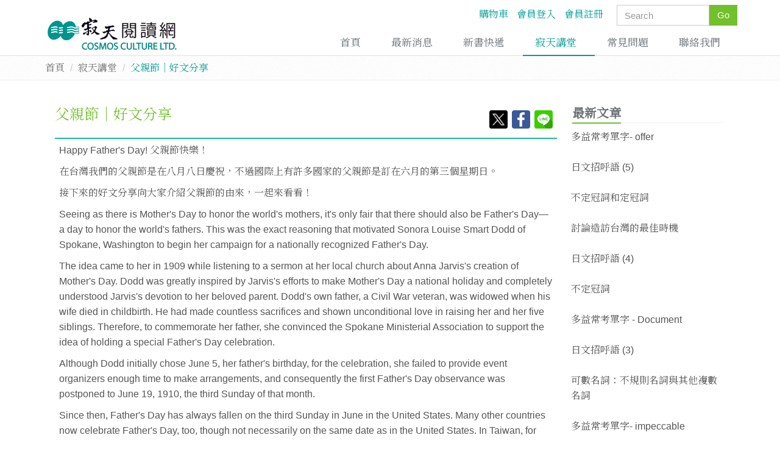

--- FILE ---
content_type: text/html;charset=utf-8
request_url: https://www.icosmos.com.tw/articles/?recordId=121
body_size: 5927
content:
<!DOCTYPE html><html lang="zh-tw" xmlns="http://www.w3.org/1999/xhtml">  <head>    <base href="https://www.icosmos.com.tw/" /><meta charset="utf-8" /><meta http-equiv="X-UA-Compatible" content="IE=edge" /><meta name="viewport" content="width=device-width, initial-scale=1" /><title>父親節｜好文分享 寂天閱讀網 - 寂天講堂</title><meta  name="google-site-verification"  content="QJfQsEkbPz9M_7_N19WltRqV-GvpUYT2rC8AGkhV_Qo" ></meta><meta  name="keywords"  content="" ></meta><meta  name="description"  content="Happy Father's Day! 父親節快樂！
在台灣我們的父親節是在八月八日慶祝，不過國際上有許多國家的父親節是訂在六月的第三個星期日。
接下來的好文分享向大家介紹父親節的由來，一起來看看！
Seeing as there is Mother's Day to honor the world's mothers, it's only fair that there should also be Father's Day—a day to honor the world's fathers. This was the exact reasoning that motivated Sonora Louise Smart Dodd of  ..." ></meta><meta   property="og:title" content="父親節｜好文分享 寂天閱讀網 - 寂天講堂" ></meta><meta   property="og:site_name" content="寂天閱讀網" ></meta><meta   property="og:description" content="Happy Father's Day! 父親節快樂！
在台灣我們的父親節是在八月八日慶祝，不過國際上有許多國家的父親節是訂在六月的第三個星期日。
接下來的好文分享向大家介紹父親節的由來，一起來看看！
Seeing as there is Mother's Day to honor the world's mothers, it's only fair that there should also be Father's Day—a day to honor the world's fathers. This was the exact reasoning that motivated Sonora Louise Smart Dodd of  ..." ></meta><meta   property="og:url" content="https://www.icosmos.com.tw/articles/?recordId=121" ></meta><meta   property="og:image" content="https://www.icosmos.com.tw/website/tmpl/img/og_logo1.jpg" ></meta><meta   property="og:type" content="website" ></meta><meta   property="og:image:width" content="225" ></meta><meta   property="og:image:height" content="225" ></meta><link rel="stylesheet" type="text/css" href="website/tmpl/plugins/bootstrap/css/bootstrap.min.css" /><link rel="stylesheet" type="text/css" href="website/tmpl/plugins/font-awesome/css/font-awesome.min.css" /><link rel="stylesheet" type="text/css" href="website/tmpl/plugins/line-icons/line-icons.css" /><link rel="stylesheet" type="text/css" href="website/tmpl/plugins/owl-carousel/dist/assets/owl.carousel.min.css" /><link rel="stylesheet" type="text/css" href="website/tmpl/plugins/owl-carousel/dist/assets/owl.theme.default.css" /><link rel="stylesheet" type="text/css" href="website/tmpl/css/page_shop_style.css" /><link rel="stylesheet" type="text/css" href="website/tmpl/css/style.css" /><link rel="stylesheet" type="text/css" href="website/tmpl/css/datepicker.css" /><link rel="stylesheet" type="text/css" href="website/tmpl/css/datetimepicker.css" /><link rel="stylesheet" type="text/css" href="website/tmpl/css/base.css" /><link href="//fonts.googleapis.com/css?family=Noto+Serif+TC&display=swap" rel="stylesheet">  </head>  <body>    <div data-pluginimgpath="website/tmpl/themes/default/img/"></div>     <div id="container_article" class="wrapper">            <div class="header"><div class="topbar">  <div class="container">          <div class="search-open pull-right" style="width:20rem; padding-right:0.2rem;">        <form action="/product/" method="get" class="input-group">      <input type="text" name="keyword" class="form-control" placeholder="Search">      <span class="input-group-btn">        <button class="btn-u" type="submit">Go</button>      </span>    </form></div>  <ul class="loginbar pull-right" style="padding-right:1.2rem;padding-top:0.3rem;">   <li>      <a href="https://www.icosmos.com.tw/shopping/">購物車</a>    </li>  <li>      <a href="https://www.icosmos.com.tw/customers/">會員登入</a>    </li>  <li>      <a href="https://www.icosmos.com.tw/customers/register/">會員註冊</a>    </li>    </ul>        </div></div><div class="navbar navbar-default" role="navigation">  <div class="container">    <div class="navbar-header">      <button id="navbar-toggle" type="button" class="navbar-toggle collapsed" data-toggle="collapse" data-target="#myNavbar">        <span class="fa fa-bars"></span>      </button>      <a class="navbar-brand" href="/">        <img id="logo-header" src="website/tmpl/themes/default/img/logo1-default.png" alt="Logo">      </a>    </div>    <div class="collapse navbar-collapse navbar-responsive-collapse"  id="myNavbar">              <ul class="nav navbar-nav">      <li class=""><a href="https://www.icosmos.com.tw/">首頁</a></li>        <li class=""><a href="https://www.icosmos.com.tw/news/">最新消息</a></li>        <li class=""><a href="/product/?newbook=true">新書快遞</a></li>        <li class=" active"><a href="https://www.icosmos.com.tw/articles/">寂天講堂</a></li>        <li class=""><a href="https://www.icosmos.com.tw/faq/">常見問題</a></li>        <li class=""><a href="https://www.icosmos.com.tw/contact/">聯絡我們</a></li>  </ul>          </div>  </div>    </div>            </div>            <div class="breadcrumbs">        <div class="container">          <!--<h1 id="_main_title" class="pull-left">寂天講堂</h1>-->          <ul class="breadcrumb">          <li><a href="https://www.icosmos.com.tw/?fPath=3">首頁</a></li>                  <li><a href="https://www.icosmos.com.tw/articles/?fPath=3">寂天講堂</a></li>                      <li class="active">父親節｜好文分享</li>      </ul>        </div>      </div>            <div class="container content">                      <div class="funny-boxes col-md-12 col-sm-12">                          <div class="col-sm-9">            <div class="blog margin-bottom-40">              <div class="h3 list-inline margin-bottom-25">                <a href="javascript:void(0)">父親節｜好文分享</a>                <div class="pull-right"  style="padding:0.5vw 0.5vw;">                  <a class="" href="https://twitter.com/intent/tweet?url=http%3A%2F%2Fwww.icosmos.com.tw%2Farticles%2F%3FrecordId%3D121" target="_blank" ><img src="/website/tmpl/img/icons/social/twitter_i.png" style="width:3rem"></a>                  <a class="" href="https://www.facebook.com/sharer/sharer.php?u=http%3A%2F%2Fwww.icosmos.com.tw%2Farticles%2F%3FrecordId%3D121&src=sdkpreparse" target="_blank" ><img src="/website/tmpl/img/icons/social/facebook_i.png" style="width:3rem"></a>                  <a class="" href="https://social-plugins.line.me/lineit/share?url=http%3A%2F%2Fwww.icosmos.com.tw%2Farticles%2F%3FrecordId%3D121&_sp=detail" target="_blank" ><img src="/website/tmpl/img/icons/social/line_i.png" style="width:3rem"></a>                </div>              </div>              <div class="funny-boxes-top-sea" style="padding:0.5vw 0.5vw;"><p>Happy Father's Day! 父親節快樂！</p>
<p>在台灣我們的父親節是在八月八日慶祝，不過國際上有許多國家的父親節是訂在六月的第三個星期日。</p>
<p>接下來的好文分享向大家介紹父親節的由來，一起來看看！</p>
<p>Seeing as there is Mother's Day to honor the world's mothers, it's only fair that there should also be Father's Day&mdash;a day to honor the world's fathers. This was the exact reasoning that motivated Sonora Louise Smart Dodd of Spokane, Washington to begin her campaign for a nationally recognized Father's Day.</p>
<p>The idea came to her in 1909 while listening to a sermon at her local church about Anna Jarvis's creation of Mother's Day. Dodd was greatly inspired by Jarvis's efforts to make Mother's Day a national holiday and completely understood Jarvis's devotion to her beloved parent. Dodd's own father, a Civil War veteran, was widowed when his wife died in childbirth. He had made countless sacrifices and shown unconditional love in raising her and her five siblings. Therefore, to commemorate her father, she convinced the Spokane Ministerial Association to support the idea of holding a special Father's Day celebration.</p>
<p>Although Dodd initially chose June 5, her father's birthday, for the celebration, she failed to provide event organizers enough time to make arrangements, and consequently the first Father's Day observance was postponed to June 19, 1910, the third Sunday of that month.</p>
<p>Since then, Father's Day has always fallen on the third Sunday in June in the United States. Many other countries now celebrate Father's Day, too, though not necessarily on the same date as in the United States. In Taiwan, for example, Father's Day is celebrated on August 8, as the date, when read aloud in Chinese, sounds like the word for "father."</p>
<p>Nowadays, Father's Day is celebrated much the same way as Mother's Day, by taking one's father out to dinner or sending greeting cards. Another practice that mimics the Mother's Day tradition is the wearing and giving of flowers. While the carnation is the flower for Mother's Day, roses are associated with Father's Day. People give or wear red roses if their fathers are alive, while white roses are worn to honor one's father who has passed away.</p>
<p>&nbsp;</p>
<p>既然有母親節以感謝全天下的母親，總該也有父親節以表彰全天下的父親以示公平。這正是住在美國華盛頓州斯波坎的杜德夫人（索諾拉．露易絲．史馬特．杜德）的想法，她因此開啟爭取成立國定父親節的活動。</p>
<p>這個想法始於1909 年，杜德夫人在當地教會聽到一則講道，內容關於安娜．賈維斯女士所創立的母親節。杜德夫人深受賈維斯女士的啟發，她完全了解賈維斯女士推動母親節成為國定節日的努力，還有她對摯愛母親的全心奉獻。杜德夫人的父親是位美國內戰老兵，他因妻子難產去世而成為鰥夫，他在養育杜德夫人和她的其他五位手足時，做出無數的犧牲奉獻並展現出無私的愛。因此，為了紀念她的父親，她說服斯波坎牧者協會來支持她的想法，舉辦一場特別的父親節禮讚。</p>
<p>雖然杜德夫人原本選定在她父親的生日六月五日舉辦慶祝活動，她卻因沒給主辦單位足夠的活動籌辦時間，使得第一個父親節被延至1910 年六月19 日，是該月的第三個星期日。</p>
<p>從此之後，美國的父親節一直都定在六月的第三個星期日。現今也有許多其他的國家慶祝父親節，雖然日子不盡然跟美國相同，例如台灣的父親節是在八月八日慶祝，因為這個日期的中文讀音聽起來很像「爸爸」。</p>
<p>現在，慶祝父親節的方式跟母親節頗為相似，包括請父親吃頓晚餐或是贈送感恩卡片，另一項模仿母親節的傳統是配戴花朵或獻花。母親節的代表花是康乃馨，而父親節的代表花則是玫瑰。若一個人的父親仍然健在，會配戴或送紅玫瑰；而若父親已過世，則會配戴白玫瑰以表紀念。</p>
<p>&nbsp;</p>
<p>---</p>
<p>※本文節錄自《<a href="product/?recordId=556&amp;_sp=detail" target="_blank">中西節慶文化英語（16K彩色+1MP3）</a>》</p>
<p>※延伸閱讀：</p>
<p>[講堂] <a href="articles/?recordId=101" target="_blank">復活節｜好文分享</a></p>
<p>[講堂] <a href="articles/?recordId=108" target="_blank">母親節│會話練習</a></p>
<p>[講堂] <a href="articles/?recordId=99" target="_blank">聖派屈克節｜好文分享</a></p></div>                                  <hr/>              <div class="headline headline-md"><h2>好書推薦</h2></div>                    <div class="funny-boxes">                 <div class="row">                                                          <div class="col-md-4">                         <div class="servive-block servive-block-default">                             <a href="/product/?recordId=1476&_sp=detail"><img src="upload/cache/202003_158322559551578_125x.jpg" title="C463536-1611.jpg" alt="C463536-1611.jpg" width="125" class="" /></a>                             <h5><a href="/product/?recordId=1476&_sp=detail">FUN學英語故事閱讀訓練【Book 1 + Book 2】雙書版（16K +2MP3）</a></h5>                         </div>                     </div>                                                       </div>              </div>                            <hr/>              <div class="pull-right"><a href="https://www.icosmos.com.tw/articles/" class="btn-u btn-u-small btn btn-default"><span class="fa fa-reply"></span>&nbsp;回上一頁</a></div>            </div>           </div>                        <div class="col-md-3" style="padding-left:2.5vh;">          <div class="col-md-12">                      <div class="posts">              <div class="headline">                <h2>最新文章</h2>              </div>                            <dl class="dl-horizontal">                <p><a href="https://www.icosmos.com.tw/articles/?recordId=420">多益常考單字- offer</a></p>               </dl>                            <dl class="dl-horizontal">                <p><a href="https://www.icosmos.com.tw/articles/?recordId=419">日文招呼語 (5)</a></p>               </dl>                            <dl class="dl-horizontal">                <p><a href="https://www.icosmos.com.tw/articles/?recordId=418">不定冠詞和定冠詞</a></p>               </dl>                            <dl class="dl-horizontal">                <p><a href="https://www.icosmos.com.tw/articles/?recordId=417">討論造訪台灣的最佳時機</a></p>               </dl>                            <dl class="dl-horizontal">                <p><a href="https://www.icosmos.com.tw/articles/?recordId=416">日文招呼語 (4)</a></p>               </dl>                            <dl class="dl-horizontal">                <p><a href="https://www.icosmos.com.tw/articles/?recordId=414">不定冠詞</a></p>               </dl>                            <dl class="dl-horizontal">                <p><a href="https://www.icosmos.com.tw/articles/?recordId=410">多益常考單字 - Document</a></p>               </dl>                            <dl class="dl-horizontal">                <p><a href="https://www.icosmos.com.tw/articles/?recordId=413">日文招呼語 (3)</a></p>               </dl>                            <dl class="dl-horizontal">                <p><a href="https://www.icosmos.com.tw/articles/?recordId=412">可數名詞：不規則名詞與其他複數名詞</a></p>               </dl>                            <dl class="dl-horizontal">                <p><a href="https://www.icosmos.com.tw/articles/?recordId=407">多益常考單字- impeccable</a></p>               </dl>                          </div>                          </div>         </div>                    </div>      </div>      <div class="footer"><div class="container">  <div class="row">    <div class="col-md-8 md-margin-bottom-40">      <div class="headline"><h2>寂天閱讀網</h2></div>       <address class="md-margin-bottom-20">        <p style="text-align: center;">Copyright (c) Cosmos Culture Ltd. www.icosmos.com.tw All Rights Reserved. </p>
<p class="pull-left" style="color: #888;"><br /><br />Power by <a style="color: #888;" href="http://www.dgfactor.com" target="_blank">DgFactor</a></p>      </address>    </div>    <div class="col-md-4 md-margin-bottom-40">        <div class="posts">            <div class="headline"><h2>相關網站</h2></div>            <dl class="dl-horizontal">                <p><span aria-hidden="true" class="icon-book-open"></span> &nbsp;&nbsp;<strong><a href="https://www.cosmoselt.com/" target="_blank">Cosmos Teacher Resources</a></strong></p>             </dl>            <dl class="dl-horizontal">                <p><span aria-hidden="true" class="icon-pencil"></span> &nbsp;&nbsp;<strong><a href="http://www.cosmostest.com.tw/portal/index" target="_blank">雲端數位學習平台</a></strong></p>            </dl>            <!--<dl class="dl-horizontal">                <p><span aria-hidden="true" class="icon-earphones"></span> &nbsp;&nbsp;<strong><a href="https://cosmos.ebook.hyread.com.tw/" target="_blank">寂天雲音檔平台</a></strong></p>            </dl>-->        </div>    </div>  </div></div> </div>    </div>            <script src="website/tmpl/js/default.js" type="1b2e36f9cc83238513ad10c6-text/javascript"></script>        <script src="website/tmpl/js/jquery.js" type="1b2e36f9cc83238513ad10c6-text/javascript"></script>        <script src="website/tmpl/js/jquery.lazyload.js" type="1b2e36f9cc83238513ad10c6-text/javascript"></script>        <script src="website/tmpl/plugins/jquery-migrate-1.2.1.min.js" type="1b2e36f9cc83238513ad10c6-text/javascript"></script>        <script src="website/tmpl/js/app.js" type="1b2e36f9cc83238513ad10c6-text/javascript"></script>        <script src="website/tmpl/js/main.js" type="1b2e36f9cc83238513ad10c6-text/javascript"></script>        <script src="https://www.google.com/recaptcha/api.js" type="1b2e36f9cc83238513ad10c6-text/javascript"></script>        <script src="website/tmpl/plugins/bootstrap/js/bootstrap.min.js" type="1b2e36f9cc83238513ad10c6-text/javascript"></script>        <script src="website/tmpl/plugins/back-to-top.js" type="1b2e36f9cc83238513ad10c6-text/javascript"></script>        <script src="website/tmpl/plugins/owl-carousel/dist/owl.carousel.min.js" type="1b2e36f9cc83238513ad10c6-text/javascript"></script>        <script src="website/tmpl/js/jquery.api/00_modernizr.js" type="1b2e36f9cc83238513ad10c6-text/javascript"></script>        <script src="website/tmpl/js/jquery.api/02_holder.js" type="1b2e36f9cc83238513ad10c6-text/javascript"></script>        <script src="website/tmpl/js/jquery.api/03_mustache.js" type="1b2e36f9cc83238513ad10c6-text/javascript"></script>        <script src="website/tmpl/js/jquery.api/04_jquery.mustache.js" type="1b2e36f9cc83238513ad10c6-text/javascript"></script>        <script src="website/tmpl/js/jquery.api/05_jquery.ui.widget.js" type="1b2e36f9cc83238513ad10c6-text/javascript"></script>        <script src="website/tmpl/js/jquery.api/06_jquery.metadata.js" type="1b2e36f9cc83238513ad10c6-text/javascript"></script>        <script src="website/tmpl/js/jquery.api/07_jquery.validate.js" type="1b2e36f9cc83238513ad10c6-text/javascript"></script>        <script src="website/tmpl/js/jquery.api/08_additional-methods.js" type="1b2e36f9cc83238513ad10c6-text/javascript"></script>        <script src="website/tmpl/js/jquery.api/09_bootstrap-datepicker.js" type="1b2e36f9cc83238513ad10c6-text/javascript"></script>        <script src="website/tmpl/js/jquery.api/10_bootstrap-datetimepicker.js" type="1b2e36f9cc83238513ad10c6-text/javascript"></script>        <script src="website/tmpl/js/jquery.api/11_02_jquery.iframe-transport.js" type="1b2e36f9cc83238513ad10c6-text/javascript"></script>        <script src="website/tmpl/js/jquery.api/11_03_jquery.fileupload.js" type="1b2e36f9cc83238513ad10c6-text/javascript"></script>        <script src="website/tmpl/js/jquery.api/97_cm.api.js" type="1b2e36f9cc83238513ad10c6-text/javascript"></script>        <script src="website/tmpl/js/jquery.api/98_cm.form.js" type="1b2e36f9cc83238513ad10c6-text/javascript"></script>        <script src="website/tmpl/js/jquery.api/99_main.js" type="1b2e36f9cc83238513ad10c6-text/javascript"></script>        <script src="website/page/article/article.js" type="1b2e36f9cc83238513ad10c6-text/javascript"></script>        <!-- Global site tag (gtag.js) - Google Analytics -->

<script async src="https://www.googletagmanager.com/gtag/js?id=UA-151895299-1" type="1b2e36f9cc83238513ad10c6-text/javascript"></script>
<script type="1b2e36f9cc83238513ad10c6-text/javascript">
  window.dataLayer = window.dataLayer || [];
  function gtag(){dataLayer.push(arguments);}
  gtag('js', new Date());
  gtag('config', 'UA-151895299-1');
</script>  <script src="/cdn-cgi/scripts/7d0fa10a/cloudflare-static/rocket-loader.min.js" data-cf-settings="1b2e36f9cc83238513ad10c6-|49" defer></script><script defer src="https://static.cloudflareinsights.com/beacon.min.js/vcd15cbe7772f49c399c6a5babf22c1241717689176015" integrity="sha512-ZpsOmlRQV6y907TI0dKBHq9Md29nnaEIPlkf84rnaERnq6zvWvPUqr2ft8M1aS28oN72PdrCzSjY4U6VaAw1EQ==" data-cf-beacon='{"version":"2024.11.0","token":"114a38f0eca741c19ad04ca3730e0287","r":1,"server_timing":{"name":{"cfCacheStatus":true,"cfEdge":true,"cfExtPri":true,"cfL4":true,"cfOrigin":true,"cfSpeedBrain":true},"location_startswith":null}}' crossorigin="anonymous"></script>
</body></html>

--- FILE ---
content_type: text/css
request_url: https://www.icosmos.com.tw/website/tmpl/css/page_shop_style.css
body_size: 5730
content:
/*
 * Template Name: Unify - Responsive Bootstrap Template
 * Description: Business, Corporate, Portfolio, E-commerce and Blog Theme.
 * Version: 1.6
 * Author: @htmlstream
 * Website: http://htmlstream.com
*/

h1, h2, h3, h4, h5, h6 {
	color: #687074;
}

p {
	color: #888;
}

a {
   color: #18ba9b;
   text-decoration: none;  
}

a:hover {
   color: #18ba9b;
   text-decoration: underline;
}

ul.list-inline {
	margin-left: 0;
}

li:first-child {
	padding-left: 0;
}

/*Heading
------------------------------------*/
.heading h2 {
	color: #687074;
	font-size: 24px;
	text-transform: uppercase;
}

.heading h2:before, 
.heading h2:after {
	width: 100%;
}

@media (max-width: 991px) {
	.heading h2:before, 
	.heading h2:after {
    	width: 65%;  
  	}
}

@media (max-width: 768px) {
	.heading h2:before, 
	.heading h2:after {
    	width: 35%;  
  	}
}

@media (max-width: 600px) {
	.heading h2 {
    	font-size: 19px;  
  	}

	.heading h2:before, 
	.heading h2:after {
    	width: 15%;  
  	}
}

/*Illustration v1
------------------------------------*/
/*Illustration v1*/
.illustration-v1 {
    display: block;
    overflow: hidden;
    min-height: 170px;
    position: relative;
    background-size: cover;
    background-position: center center;
}

.illustration-v1:before {
	top: 0;
    left: 0;
    right: 0;
    width: 100%;
    height: 100%;
    content: " ";
    position: absolute;
    background: rgba(42,42,42,0.3);
}

.illustration-v1:hover {
	text-decoration: none;
}

.illustration-v1 .illustration-bg {
    width: 100%;
    display: table;
    min-height: 170px;
    background-clip: padding-box;
}

.illustration-v1 .illustration-ads {
    width: 100%;
    height: 170px;
    overflow: hidden;
	text-align: center;
    display: table-cell;
    vertical-align: middle;
    padding: 15px 20px 20px;
    background-clip: padding-box;
}

/*Illustration Advertaisemnt Details v1*/
.illustration-v1.illustration-img1 {
	width: 100%;
	overflow: hidden;
	background-image: url(../img/blog/07.jpg);
	transition: all 0.3s ease-in-out;
	-o-transition: all 0.3s ease-in-out;
	-moz-transition: all 0.3s ease-in-out;
	-webkit-transition: all 0.3s ease-in-out;
}

.illustration-v1.illustration-img1:hover {
	-transform: scale(1.05);
	-o-transform: scale(1.05);
	-moz-transform: scale(1.05);
	-webkit-transform: scale(1.05);
}

.illustration-v1 .ad-details-v1 h3 {
	color: #fff;
    font-size: 30px;
	line-height: 30px;
    position: relative;
    margin-bottom: 35px;
    font-weight: normal;
}

.illustration-v1 .ad-details-v1 h3:after {
	left: 50%;
    z-index: 1;
    width: 30px;
    height: 3px;
    content: " ";
    bottom: -17px;
    background: #fff;
    margin-left: -15px;
    position: absolute;
}

.illustration-v1 .ad-details-v1 .btn-brd {
	font-weight: 400;
	border-width: 2px;
}

.illustration-v1 .ad-details-v1 .btn-brd:hover {
	border-width: 2px;
}

.illustration-v1 .ad-details-v1 .btn-u {
	padding: 5px 30px;
}

/*Illustration Advertaisemnt Details v2*/
.illustration-v1.illustration-img2 {
	width: 100%;
	overflow: hidden;
	background-image: url(../img/blog/08.jpg);
	transition: all 0.3s ease-in-out;
	-o-transition: all 0.3s ease-in-out;
	-moz-transition: all 0.3s ease-in-out;
	-webkit-transition: all 0.3s ease-in-out;
}

.illustration-v1.illustration-img2:hover {
	-transform: scale(1.05);
	-o-transform: scale(1.05);
	-moz-transform: scale(1.05);
	-webkit-transform: scale(1.05);
}

.illustration-v1 .ad-details-v2 span.item-time {
	color: #fff;
	padding: 0 10px;
	font-size: 18px;
	font-weight: 400;
	position: relative;
	display: inline-block;
	text-transform: uppercase;
}

.illustration-v1 .ad-details-v2 span.item-time:before,
.illustration-v1 .ad-details-v2 span.item-time:after {
    top: 15px;
    width: 40%;
    height: 2px;
    content: " ";
    background: #fff;
    position: absolute;	
}

.illustration-v1 .ad-details-v2 span.item-time:before {
	left: 100%;
}
.illustration-v1 .ad-details-v2 span.item-time:after {
	right: 100%;
}

.illustration-v1 .ad-details-v2 span.item-name {
	color: #fff;
    display: block;
    font-size: 60px;
    line-height: 60px;
    position: relative;
	font-weight: normal;
	text-transform: uppercase;
}

/*Illustration v2
------------------------------------*/
/*Owl Navigation*/
.illustration-v2 .customNavigation {
  	text-align: center;
}

.illustration-v2 .customNavigation a.owl-btn {
	color: #ccc;
	width: 30px;
	height: 30px;
	font-size: 17px;
	cursor: pointer;
	line-height: 24px;
	text-align: center;
	display: inline-block;
	border: 2px solid #ddd;
}

.illustration-v2 .customNavigation a.owl-btn:hover {
	color: #555;
	border-color: #777;
	-webkit-transition: all 0.2s ease-in-out;
   	-moz-transition: all 0.2s ease-in-out;
   	-o-transition: all 0.2s ease-in-out;
   	transition: all 0.2s ease-in-out;
}

.illustration-v2 .customNavigation a.owl-btn.prev i {
	margin-left: -2px;
}
.illustration-v2 .customNavigation a.owl-btn.next i {
	margin-right: -2px;
}

/*illustration-v2*/
.illustration-v2 .item {
	margin: 0 10px;
	padding-bottom: 5px;
}

.illustration-v2 .product-img {
	position: relative;
}

.illustration-v2 .product-img-brd {
	box-shadow: 0 0 3px #ccc;
}

.illustration-v2 a.product-review {
	left: 0;
	bottom: 0;
	color: #fff;
	width: 100%;
	padding: 5px 0;
	font-size: 12px;
	text-align: center;
	position: absolute;
	text-transform: uppercase;
	background: rgba(0,0,0,0.5);
}

/*Add to Cart*/
.illustration-v2 .add-to-cart {
	left: 0;
	right: 0;
	top: 50%;
	z-index: 1;
	width: 100%;
	color: #555;
	border: none;
	padding: 10px 0;
	font-size: 20px;
	margin-top: -20px;
	text-align: center;
	position: absolute;
	visibility: hidden;
	text-transform: uppercase;
	background: rgba(255,255,255,0.8);
}

.illustration-v2 .add-to-cart i {
	line-height: 15px;
	margin-right: 12px;
	padding-right: 12px;
	border-right: 1px solid #555;
}

.illustration-v2 .add-to-cart:hover {
	color: #fff;
	text-decoration: none;
	background: rgba(24,171,155,0.5);
	-webkit-transition: background-color 0.2s ease-in-out;
   	-moz-transition: background-color 0.2s ease-in-out;
   	-o-transition: background-color 0.2s ease-in-out;
   	transition: background-color 0.2s ease-in-out;
}

.illustration-v2 .add-to-cart:hover i {
	color: #fff;
	border-color: #fff;
}

.illustration-v2 .product-img:hover .add-to-cart {
	visibility: visible;
}

/*List Product Description*/
.list-product-description {
	padding: 20px 10px;
}

.list-product-description img {
	padding-right: 15px;
	border-right: 1px solid #dedede;
}

@media (max-width: 768px) {
	.list-product-description img {
		padding-right: 0;
		border-right: none;
	}
}

/*Product Description*/
.product-description {
	padding: 10px;
	overflow: hidden;
}

.product-description-brd {
	box-shadow: 0 0 2px #ccc;
}

.product-description .title-price {
	color: #687074;
	font-size: 18px;
}

.product-description h4.title-price {
	margin: 2px 0 0;
}

.product-description h4.title-price a {
	color: #687074;
}

.product-description h4.title-price a:hover {
	color: #18ba9b;
}

.product-description .product-price {
	text-align: right;
	padding-left: 10px;
}

.product-description .product-price span {
	display: block;
}

.product-description .line-through {
	color: #c9253c;
	text-decoration: line-through;
}

.product-description .gender {
	color: #999;
	display: block;
	font-size: 14px;
}

.product-description .product-ratings {
	overflow: hidden;
}

/*Product Description v2*/
.product-description-v2 .title-price {
	color: #687074;
	font-size: 18px;
}

.product-description-v2 span.title-price {
	margin-right: 15px;
}

.product-description-v2 .title-price a {
	color: #687074;
}

.product-description-v2 h4.title-price a:hover {
	color: #18ba9b;
}

.product-description-v2 .title-price.line-through {
	color: #c9253c;
	text-decoration: line-through;
}

/*Rating*/
.product-ratings li {
	padding: 0;
}

.product-ratings li .rating {
	color: #8bdccd;
	font-size: 14px;
}

.product-ratings li .rating-selected {
	color: #18ba9b;
	font-size: 14px;
}

/*Like Icon*/
.product-ratings li.like-icon  {
	float: right;
}

.product-ratings li.like-icon a {
	color: #8bdccd;
}

.product-ratings li.like-icon .tooltip {
	font-size: 12px;
	font-weight: 400;
	text-transform: uppercase;
}

.product-ratings li.like-icon a:hover {
	color: #18ba9b;
	text-decoration: none;
}

/*Reply*/
.product-ratings li.reply a {
	color: #18ba9b;
}

/*Illustration v3
------------------------------------*/
/*Illustration v3*/
.illustration-v3 {
    display: block;
    overflow: hidden;
    min-height: 400px;
    position: relative;
    background-size: cover;
    background-position: center center;
}

.illustration-v3:before {
	top: 0;
    left: 0;
    right: 0;
    width: 100%;
    height: 100%;
    content: " ";
    position: absolute;
    background: rgba(42,42,42,0.3);
}

.illustration-v3:hover {
	text-decoration: none;
}

.illustration-v3 .illustration-bg {
    width: 100%;
    display: table;
    min-height: 400px;
    background-clip: padding-box;
}

.illustration-v3 .illustration-ads {
    width: 100%;
    height: 400px;
    overflow: hidden;
	text-align: center;
    display: table-cell;
    vertical-align: middle;
    padding: 15px 20px 20px;
    background-clip: padding-box;
}

/*Illustration Images*/
.illustration-v3.illustration-img1,
.illustration-v3.illustration-img2,
.illustration-v3.illustration-img3 {
	transition: all 0.3s ease-in-out;
	-o-transition: all 0.3s ease-in-out;
	-moz-transition: all 0.3s ease-in-out;
	-webkit-transition: all 0.3s ease-in-out;
}

.illustration-v3.illustration-img1 {
	background-image: url(../img/blog/13.jpg);
}

.illustration-v3.illustration-img2 {
	background-image: url(../img/blog/14.jpg);
}

.illustration-v3.illustration-img3 {
	background-image: url(../img/blog/15.jpg);
}

.illustration-v3.illustration-img1:hover,
.illustration-v3.illustration-img2:hover,
.illustration-v3.illustration-img3:hover {
	-transform: scale(1.05);
	-o-transform: scale(1.05);
	-moz-transform: scale(1.05);
	-webkit-transform: scale(1.05);
}

.illustration-v3 .illustration-v3-category {
	top: 0;
	left: 0;
	right: 0;
	z-index: 1;
	display: block;
	position: relative;
	border-top: 5px solid rgba(255,255,255,0.5);
	border-bottom: 5px solid rgba(255,255,255,0.5);
}

.illustration-v3 span.product-category {
	color: #fff;
	display: block;
	font-size: 35px;
	font-weight: 600;
	line-height: 50px;
	letter-spacing: 12px;
	text-transform: uppercase;
}

.illustration-v3 span.product-amount {
	color: #ddd;
	font-size: 24px;
}

/*Twitter Block
------------------------------------*/
.twitter-block {
	padding: 25px 0 75px;
	background: url(../img/twitter-bg.jpg) repeat;
}

/*Heading*/
.twitter-block .heading h2 {
	color: #fff;
	font-size: 24px;
}

.twitter-block .heading h2:before, 
.twitter-block .heading h2:after {
  	border-color: #777;
}

/*Carousel*/
.twitter-block .item {
	padding: 0 150px;
	text-align: center;
}

@media (max-width: 991px) {
	.twitter-block .item {
		padding: 0 100px;
	}	
}

.twitter-block .item p {
	color: #fff;
	font-size: 18px;
}

@media (max-width: 768px) {
	.twitter-block .item p {
		font-size: 14px;
		font-weight: 200;
	}
}

.twitter-block .item a {
	color: #18ba9b;
}

.twitter-block .twitter-icons i {
	font-size: 18px;
}

.twitter-block .twitter-icons i:hover {
	color: #fff;
}

.twitter-block .carousel-control {
	top: 50%;
	color: #fff;
	font-size: 40px;
	margin-top: -30px;
}

.twitter-block .carousel-control.left {
	left: -10px;
}
.twitter-block .carousel-control.right {
	right: -10px;
}

.twitter-block .carousel-indicators {
	bottom: -50px;
}

/*Product Service
------------------------------------*/
.product-service .product-service-heading {
	padding: 10px 0;
	text-align: center;
	background: #18ba9b;
}

.product-service:hover .product-service-heading {
	background: #8bdccd;
	-webkit-transition: all 0.3s ease-in-out;
   	-moz-transition: all 0.3s ease-in-out;
   	-o-transition: all 0.3s ease-in-out;
   	transition: all 0.3s ease-in-out;
}

.product-service .product-service-heading i {
	color: #fff;
	font-size: 40px;
}

.product-service .product-service-in {
	padding: 15px 30px;
	text-align: center;
	border-left: 1px solid #e0e0e0;
	border-right: 1px solid #e0e0e0;
	border-bottom: 1px solid #e0e0e0;
}

.product-service .product-service-in h3 {
	color: #555;
	font-size: 20px;
	font-weight: 400;
	text-transform: uppercase;
}

.product-service .product-service-in a {
	color: #c9253c;
	font-size: 14px;
	font-weight: 400;
}

/*Collection Banner
------------------------------------*/
.collection-banner {
	padding: 50px 0;
	position: relative;
	background-size: cover;
	background-repeat: no-repeat;
    background-position: center center;
	background-image: url(../img/collection-bg.jpg);
}

.collection-banner:before {
	top: 0;
	left: 0;
	width: 100%;
	height: 100%;
	content: " ";
	position: absolute;
	background: rgba(0,0,0,0.3);
}

.collection-banner h2 {
	color: #fff;
	font-size: 36px;
	line-height: 40px;
	margin: 12px 0 15px;
	text-transform: uppercase;
}

.collection-banner p {
	color: #eee;
}

/*Percent Off*/
.collection-banner .percent-numb {
	color: #fff;
	float: left;
	padding: 10px 0;
	font-size: 200px;
	font-weight: 400;
	line-height: 150px;
	margin-right: 15px;
}

.collection-banner .percent-off {
	float: left;
	margin-right: 30px;
}

.collection-banner .percent-off span {
	color: #fff;
	display: block;
}

.collection-banner .percent-off span.discount-percent {
	font-size: 70px;
	margin-top: 30px;
	font-weight: 200;
	line-height: 80px;
}

.collection-banner .percent-off span.discount-off {
	font-size: 40px;
	font-weight: 400;
	text-transform: uppercase;
}

@media (min-width: 992px) and (max-width: 1199px) {
	.collection-banner h2 {
		font-size: 30px;
	}

	.collection-banner h3 {
		font-size: 145px;
	}

	.collection-banner .percent-off span.discount-percent {
		font-size: 70px;
		margin-top: 35px;
		line-height: 60px;
	}

	.collection-banner .percent-off span.discount-off {
		font-size: 30px;
	}
}

@media (max-width: 514px) {
	.collection-banner h3 {
		font-size: 145px;
	}

	.collection-banner .percent-off span.discount-percent {
		font-size: 70px;
		margin-top: 35px;
		line-height: 60px;
	}

	.collection-banner .percent-off span.discount-off {
		font-size: 30px;
	}
}

/*New Offers*/
.collection-banner .new-offers {
	top: -30px;
	width: 80px;
	height: 80px;
	position: absolute;
	padding: 20px 10px;
	text-align: center;
	display: inline-block;
}

.collection-banner .new-offers p {
	color: #fff;
	font-size: 21px;
	font-weight: 600;
	margin-bottom: 0;
	line-height: 17px;
}

.collection-banner .new-offers span {
	color: #fff;
	font-size: 14px;
}

@media (max-width: 400px) {
	.collection-banner .new-offers {
		top: -50px;
		right: 10px;
	}
}

/*Illustration v4
------------------------------------*/
.illustration-v4 .thumb-product {
	padding: 10px;
	overflow: hidden;
	margin-bottom: 20px;
}

.illustration-v4 .thumb-product:hover {
	box-shadow: 0 0 3px #dedede;
}

.illustration-v4 .heading h2 {
	font-size: 18px;
}

.illustration-v4 .heading h2:before, 
.illustration-v4 .heading h2:after {
  	width: 50%;
}

.illustration-v4 img.thumb-product-img {
	float: left;
	width: 100px;
	height: 100px;
	margin-right: 25px;
}

.illustration-v4 .thumb-product-in {
	overflow: hidden;
	margin-top: 15px;
}

.illustration-v4 .thumb-product-in h4 {
	margin: 0 0 2px;
}

.illustration-v4 .thumb-product-in h4 a {
	color: #687074;
	font-size: 18px;
}

.illustration-v4 .thumb-product-in h4 a:hover {
	color: #18ba9b;
}

.illustration-v4 .thumb-product-in span {
	display: block;
}

.illustration-v4 span.thumb-product-type {
	color: #999;
	font-size: 14px;
}

.illustration-v4 .thumb-product-price {
	color: #687074;
	font-size: 16px;
}

.illustration-v4 .thumb-product-price.line-through {
	color: #c9253c;
	text-decoration: line-through;
}

.illustration-v4 .thumb-product-purchase {
	color: #ccc;
	float: right;
	margin-top: 3px;
}

.illustration-v4 .thumb-product-purchase a {
	color: #8bdccd;
}

.illustration-v4 .thumb-product-purchase i {
	top: 1px;
	font-size: 16px;
	position: relative;
}

.illustration-v4 .thumb-product-purchase a:hover {
	color: #18ba9b;
	text-decoration: none;
}

/*Owl Carousel v2
------------------------------------*/
.owl-slider-v2 .owl-wrapper-outer {
  	margin-bottom: 20px;
}

.owl-slider-v2 .item {
  	margin: 0 10px;
  	text-align: center;
	padding: 7px 0;
	position: relative;
  	border: 1px solid #e4e2e2;
}

.owl-slider-v2 .item img {
  	width: 150px;
  	height: auto;
}

/*Owl Pagination*/
.owl-slider-v2 .owl-pagination {
  	text-align: center !important;
}

.owl-slider-v2 .owl-controls .owl-page.active span,
.owl-slider-v2 .owl-controls.clickable .owl-page:hover span {
	opacity: 1;
	background: #888;
	filter: Alpha(Opacity=100);
}

.owl-slider-v2 .owl-controls .owl-page span {
	border: 1px solid #999 !important;
}

.owl-slider-v2 .owl-controls .owl-page {
	zoom: 1;
	display: inline-block;
	*display: inline;/*IE7 life-saver */
}

.owl-slider-v2 .owl-controls .owl-page span {
	width: 12px;
	height: 12px;
	opacity: 0.3;
	display: block;
	margin: 5px 3px;
	background: transparent;
	filter: Alpha(Opacity=50);/*IE7 fix*/
	-webkit-border-radius: 50% !important;
	-moz-border-radius: 50% !important;
	border-radius: 50% !important;
}

/*Shop-subscribe
------------------------------------*/
.shop-subscribe {
	padding: 20px 0;
	background: #18ba9b;
}

.shop-subscribe h2 {
	margin: 0;
	color: #fff;
	font-size: 24px;
	font-weight: 200;
	text-transform: uppercase;
}

/*Input Form Control*/
.shop-subscribe input {
	border-color: #fff;	
	border-right: none;
	background: transparent;
}

.shop-subscribe .form-control {
	color: #fff;
	font-size: 14px;
	font-weight: 200;
}

.shop-subscribe .form-control:focus {
	box-shadow: none;
	border-color: #fff;
}

.shop-subscribe .form-control::-moz-placeholder {
	color: #fff;
}
.shop-subscribe .form-control:-ms-input-placeholder {
	color: #fff;
}
.shop-subscribe .form-control::-webkit-input-placeholder {
	color: #fff;
}

.shop-subscribe .input-group-btn {
	border-color: #fff;
	background: transparent;
}

.shop-subscribe .input-group-btn .btn {
	border: 1px solid #fff;
	background: transparent;
}

.shop-subscribe .input-group-btn i {
	color: #fff;
	font-size: 16px;	
	font-weight: 200;
}

/*Shop Product
------------------------------------*/
.shop-product {
	background: #f8f8f8;
	padding: 10px 0 30px;
	border-bottom: 1px solid #dedede;
}

.shop-product h2 {
	float: left;
	color: #687074;
	font-size: 26px;
	text-transform: uppercase;
}

/*Shp Product Title*/
.shop-product .shop-product-heading {
	overflow: hidden;
	margin-bottom: 12px;
	border-bottom: 1px solid #dedede;
}

.shop-product .shop-product-social {
	float: right;
	margin-top: 11px;
}

.shop-product .shop-product-social li i {
	color: #dedede;
	font-size: 26px;
	display: inline-block;
}

.shop-product .shop-product-social li i:hover {
	color: #18ba9b;
	text-decoration: none;
}

/*Product Ratings*/
.shop-product .product-review-list {
	margin-left: 20px;
}

.shop-product .product-review-list,
.shop-product .product-review-list a {
	color: #999;
	font-size: 14px;
}

.shop-product .product-review-list a:hover {
	color: #18ba9b;
}

/*Shop Product Prices*/
.shop-product .shop-product-prices li:first-child {
	padding-left: 0;
}

.shop-product .shop-product-prices li {
	font-size: 30px;
}

.shop-product .line-through {
	color: #bbb;
	text-decoration: line-through;
}

/*Badge*/
.shop-product .time-day-left {
	top: -6px;
	color: #fff;
	font-size: 12px;
	padding: 3px 8px;
	margin-left: 40px;
	position: relative;
}

/*Shop Product Title*/
.shop-product h3.shop-product-title {
	color: #555;
	font-size: 14px;
	margin-bottom: 10px;
	text-transform: uppercase;
}

/*Product Size*/
.shop-product .product-size input {
	left: -9999px;
	position: absolute;
}

.shop-product .product-size label {
	width: 50px;
	height: 50px;
	float: right;
	padding: 6px 0;
	display: block;
	color: #dedede;
	font-size: 24px;
	text-align: center;
	background: #f8f8f8;
	text-transform: uppercase;
	border: 2px solid #dedede;
}

.shop-product .product-size label {
	-ms-transition: color 0.3s;
	-moz-transition: color 0.3s;
	-webkit-transition: color 0.3s;
}

.shop-product .product-size label:hover {
	color: #18ba9b;
	cursor: pointer;
	border-color: #18ba9b;
}

.shop-product .product-size input:checked ~ label {
	color: #18ba9b;
	border-color: #18ba9b;
}

/*Product Color*/
.shop-product .product-color input {
	left: -9999px;
	position: absolute;
}

.shop-product .product-color label {
	width: 50px;
	height: 50px;
	float: right;
	padding: 5px;
	display: block;
	font-size: 24px;
	text-align: center;
}

.shop-product .product-color label.color-one {
	background: #646969;
}

.shop-product .product-color label.color-two {
	background: #e4e4e2;
}

.shop-product .product-color label.color-three {
	background: #171a2e;
}

.shop-product .product-color label {
	-ms-transition: color 0.3s;
	-moz-transition: color 0.3s;
	-webkit-transition: color 0.3s;
}

.shop-product .product-color label:hover {
	cursor: pointer;
	border: 2px solid #18ba9b;
}

.shop-product .product-color input:checked ~ label {
	border: 2px solid #18ba9b;
}

/*Product Quantity*/
.shop-product .product-quantity {
	float: left;
	margin-right: 30px;
}

.shop-product .quantity-button {
	color: #555;
	width: 55px;
	height: 50px;
	padding: 5px;
	border: none;
	outline: none;
	cursor: pointer;
	font-size: 20px;
	background: #eee;
	text-align: center;
	font-weight: normal;
	white-space: nowrap;
	display: inline-block;
  	background-image: none;
}

.shop-product .quantity-field {
	width: 55px;
	height: 50px;
	outline: none;
	margin: 0 -4px;
	font-size: 20px;
	text-align: center;
	border: 1px solid #eee;
}

/*Add to Wishlist*/
.add-to-wishlist-brd {
	padding-bottom: 10px;
	border-bottom: 1px solid #dedede;
}

.add-to-wishlist li {
	padding-left: 20px;
	margin-right: 10px;
	border-left: 1px solid #dedede;
}

.add-to-wishlist li:first-child {
	padding-left: 0;
	border-left: none;
}

.add-to-wishlist i {
	color: #8bdccd;
	font-size: 16px;
	margin-right: 7px;
}

.add-to-wishlist a {
	color: #999;
	font-size: 14px;
}

.add-to-wishlist a:hover,
.add-to-wishlist .wishlist-in:hover i,
.add-to-wishlist .compare-in:hover i {
	color: #18ba9b;
	text-decoration: none;
}

.add-to-wishlist .wishlist-in:hover i,
.add-to-wishlist .compare-in:hover i {
	-webkit-transition: all 0.3s ease-in-out;
   	-moz-transition: all 0.3s ease-in-out;
   	-o-transition: all 0.3s ease-in-out;
   	transition: all 0.3s ease-in-out;
}

.wishlist-category a {
	color: #18ba9b;
}

/*Headline Left*/
.headline-left {
  	position: relative;
}

.headline-left h2 {
	color: #555;
	font-size: 18px;
	position: relative;
	margin-bottom: 20px;
	padding-bottom: 10px;
}

.headline-left h2:after {
	left: 1px;
	z-index: 1;
	width: 30px;
	height: 2px;
	content: " ";
	bottom: -5px;
	position: absolute;
	background: #dedede;
}

/*Specifies List*/
.specifies-list li {
	color: #999;
}

.specifies-list li i {
	margin-right: 8px;
}

.specifies-list li span {
	color: #777;
}

/*Product Comment*/
.product-comment {
	padding: 20px;
	border: 1px solid #f0f0f0;
}

@media (min-width: 768px) {
	.product-comment .product-comment-in .product-comment-in {
		margin-left: 50px;
		padding-top: 30px;
		border-top: 1px solid #eee;
	}
}

.product-comment .product-comment-in:after,
.product-comment .product-comment-in:before {
	content: " ";
	display: table;
}

.product-comment .product-comment-in:after {
	clear: both;
}

.product-comment img.product-comment-img {
	float: left;
	width: 50px;
	height: 50px;
	margin-right: 15px;
}

.product-comment .product-comment-dtl {
	overflow: hidden;
	margin-bottom: 10px;
	padding-bottom: 10px;
}

.product-comment .product-comment-dtl h4 {
	color: #555;
	font-size: 18px;
	overflow: hidden;
}

.product-comment .product-comment-dtl h4 small {
	color: #888;
	float: right;
	display: block;
	margin-top: 6px;
}

.sky-changes-4 label.label-v2 {
	color: #999;
	display: block;
	font-size: 14px;
	font-weight: 400;
}

.sky-changes-4 h3 {
	color: #555;
}

/*Review Submit*/
.review-submit {
	overflow: hidden;
}

.stars-ratings {
	float: left;
}

.stars-ratings li {
	padding: 0;
}

.stars-ratings input {
	left: -9999px;
	position: absolute;
}

.stars-ratings label {
	float: right;
	height: 17px;
	display: block;
	padding: 0 2px;
	font-size: 14px;
	cursor: pointer;
	line-height: 17px;
}

.stars-ratings label {
	color: #8bdccd;
	-ms-transition: color 0.3s;
	-moz-transition: color 0.3s;
	-webkit-transition: color 0.3s;
}

.stars-ratings input + label:hover,
.stars-ratings input + label:hover ~ label {
	color: #18ba9b;
}

.stars-ratings input:checked ~ label {
	color: #18ba9b;
}

.review-submit button.btn-u.pull-right {
	margin-top: -17px;
}

/*Stars Ratings Label*/
.stars-ratings-label label {
	font-size: 24px;
	margin: 0 4px 5px;
}

/*Owl Slider v3
------------------------------------*/
.owl-slider-v3 .owl-pagination {
  	text-align: center !important;
}

.owl-slider-v3 .owl-wrapper-outer {
  	margin-bottom: 20px;
}

.owl-slider-v3.owl-theme .owl-controls .owl-page.active span,
.owl-slider-v3.owl-theme .owl-controls.clickable .owl-page:hover span {
	opacity: 1;
	background: #18ba9b;
	filter: Alpha(Opacity=100);/*IE7 fix*/
}

.owl-slider-v3.owl-theme .owl-controls .owl-page {
	zoom: 1;
	display: inline-block;
	*display: inline;/*IE7 life-saver */
}

.owl-slider-v3.owl-theme .owl-controls .owl-page span {
	width: 12px;
	height: 12px;
	opacity: 0.3;
	display: block;
	margin: 5px 3px;
	background: #bbb;
	filter: Alpha(Opacity=50);/*IE7 fix*/
	-webkit-border-radius: 50% !important;
	-moz-border-radius: 50% !important;
	border-radius: 50% !important;
}

.owl-slider-v3 .item {
  	margin: 0 1px;
}

/*Filter By Block
------------------------------------*/
/*Panel Group*/
.filter-by-block h1 {
	color: #fff;
	width: 100%;
	font-size: 24px;
	padding: 7px 10px;
	text-align: center;
	margin-bottom: 5px;
	background: #18ba9b;
	text-transform: uppercase;
}

.filter-by-block .panel-default {
	border-color: #dedede;
}

.filter-by-block .panel-heading {
	padding: 0;
	background: inherit;
}

.filter-by-block .panel-title {
	overflow: hidden;
}

.filter-by-block .panel-group h2 a {
	color: #687074;
	display: block;
	font-size: 20px;
	padding: 10px 15px;
	border-bottom: 1px solid #dedede;
}

.filter-by-block .panel-group h2 i {
	float: right;
	font-size: 18px;
	margin-top: 8px;
}

.filter-by-block .panel-group h2 a:hover {
	color: #687074;
	text-decoration: none;
}

.filter-by-block .panel-body {
	padding: 15px 20px;
	border-top: none !important;
}

/*Checkbox List*/
.checkbox-list {
	margin-bottom: 0;
}

.checkbox-list li {
	margin-top: 10px;
}

.checkbox-list li:first-child {
	margin-top: 0;
}

.checkbox-list .checkbox {
	display: block;
	overflow: hidden;
	position: relative;
}

.checkbox-list .checkbox {
	color: #999;
	margin: 4px 0;
	cursor: pointer;
	font-size: 14px;
	line-height: 25px;
	padding-left: 27px;
}

.checkbox-list .checkbox input {
	left: -9999px;
	position: absolute;
}

.checkbox-list .checkbox i {
	left: 0;
	top: 5px;
	width: 15px;
	height: 15px;
	outline: none;
	display: block;
	background: #fff;
	border-width: 2px;
	position: absolute;
	border-style: solid;
}

.checkbox-list .checkbox input + i:after {
	opacity: 0;
	position: absolute;
}

.checkbox-list .checkbox input + i:after {
	top: -3px;
	left: -2px;
	width: 15px;
	height: 15px;
	content: '\f00c';
	text-align: center;
	font: normal 8px/17px FontAwesome;
}

.checkbox-list .checkbox input:checked + i:after {
	opacity: 1;
}

.checkbox-list .checkbox i {
	border-color: #8bdccd;
	-ms-transition: border-color 0.3s;
	-moz-transition: border-color 0.3s;
	-webkit-transition: border-color 0.3s;
}

.checkbox-list .checkbox:hover i {
	border-color: #18ba9b;
}

.checkbox-list .checkbox input:focus + i {
	border-color: #18ba9b;
}

.checkbox-list .checkbox input + i:after {
	color: #18ba9b;
}
.checkbox-list .checkbox input:checked + i {
	border-color: #18ba9b;	
}

.checkbox-list .checkbox small {
	float: right;
}

.checkbox-list .checkbox small a {
	color: #18ba9b;
	font-size: 12px;
}

/*Slider Snap*/
.slider-snap {
	margin: 20px 0;
}

.slider-snap.noUi-background {
	-webkit-box-shadow: inset 0px 1px 1px 0px #b5b5b5;
	-moz-box-shadow:    inset 0px 1px 1px 0px #b5b5b5;
	box-shadow:         inset 0px 1px 1px 0px #b5b5b5;
}

.slider-snap.noUi-connect {
	background: #18ba9b;
}

.slider-snap.noUi-horizontal {
	height: 10px;
	background: #f8f8f8;
	border-radius: 4px !important;
}

.slider-snap.noUi-horizontal .noUi-handle {
	width: 25px;
	height: 20px;
	border-radius: 3px !important;
	box-shadow: 0 1px 1px 0 #b5b5b5;
}

.slider-snap .noUi-handle:before, 
.slider-snap .noUi-handle:after {
	left: 9px;
	height: 7px;
}

.slider-snap .noUi-handle:after {
    left: 13px;
}

.slider-snap-text {
	text-align: center;
}

.slider-snap-text span {
	position: relative;
}

.slider-snap-text span + span:before {
	top: -2px;
	left: -15px;
	content: '\2013';
	position: absolute;
}

.slider-snap-text span:after {
	left: 0;
	top: -1px;
	content: "\0024";
	position: absolute;
}

.slider-snap-text span {
	color: #999;
	font-size: 16px;
	font-weight: 600;
	padding: 0 19px 0 11px;
}

/*Product Color List*/
.product-color-list {
	margin-bottom: 0;
	text-align: center;
}

.product-color-list .list-inline > li {
	padding-left: 0;
}

.product-color-list li {
	padding: 2px;
}

.product-color-list li img {
	width: 24px;
	height: 24px;
}

.product-color-list li:first-child {
	padding-left: 0;
}

/*Result Category*/
.result-category {
	/*background: #000;*/
	overflow: hidden;	
	margin-bottom: 5px;
}

.result-category h2 {
	float: left;
	font-size: 30px;
	margin-right: 20px;
	text-transform: uppercase;
}

.result-category .badge-results {
	top: 12px;
	color: #fff;
	font-size: 12px;
	padding: 3px 8px;
	position: relative;
}

/*Grid List Icons*/
.grid-list-icons {
	float: right;
	margin-top: 9px;
}

.grid-list-icons i {
	color: #fff;
	width: 30px;
	height: 30px;
	padding: 6px;
	font-size: 18px;
	line-height: 20px;
	text-align: center;
	background: #18ba9b;
	display: inline-block;
}

.grid-list-icons i:hover {
	background: #8bdccd;
	text-decoration: none;
}

/*Sort List Button*/
.sort-list-btn {
	float: right;
	margin: 6px 15px 0 0;
}

.sort-list-btn h3 {
	float: left;
	color: #555;
	font-size: 14px;
	margin-right: 10px;
}

.sort-list-btn .btn {
	margin-top: 2px;
}

.sort-list-btn .btn .caret {
	margin-left: 50px;
}

.sort-list-btn .btn-default {
	color: #999;
	font-size: 13px;
	border-color: #dedede;
}

.sort-list-btn .btn-default:hover, 
.sort-list-btn .btn-default:focus, 
.sort-list-btn .btn-default:active, 
.sort-list-btn .btn-default.active, 
.sort-list-btn .open > .dropdown-toggle.btn-default {
	color: #999;
	box-shadow: none;
	background: inherit;
	border-color: #dedede;
}

.sort-list-btn .dropdown-menu {
	box-shadow: 0 5px 5px 0px rgba(90,90,90,0.075);
}

.sort-list-btn .dropdown-menu li a {
	color: #999;
	font-size: 12px;
}

/*Filter Results*/
.filter-results {
	padding: 40px 0;
	margin-bottom: 30px;
	border-top: 1px solid #dedede;
	border-bottom: 1px solid #dedede;
}

/*Pagination v2*/
.pagination.pagination-v2 > li > a {
	padding: 5px;
	margin: 0 2px;
	min-width: 35px;
	border-color: #f0f0f0;
}

.pagination.pagination-v2 > li > a, 
.pagination.pagination-v2 > li > span {
	background: #f7f7f7;
}

.pagination.pagination-v2 > li > a:hover,
.pagination.pagination-v2 > .active > a, 
.pagination.pagination-v2 > .active > span, 
.pagination.pagination-v2 > .active > a:hover, 
.pagination.pagination-v2 > .active > span:hover, 
.pagination.pagination-v2 > .active > a:focus, 
.pagination.pagination-v2 > .active > span:focus {
	background: #18ba9b;
	border-color: #18ba9b;
}

/*Info Block v2
------------------------------------*/
/*Info Block v2*/
@media (min-width: 480px) {
	.info-block-v2 {
		margin: 0 120px 20px 0;
	}
}

.info-block-v2 i {
	float: left;
	color: #18ba9b;
	font-size: 30px;
	margin: 7px 15px 0 0;
}

.info-block-in {
	overflow: hidden;
}

.info-block-in h3 {
	color: #555;
	font-size: 18px;
	margin: 0 0 5px;
}

/*Shopping Cart
------------------------------------*/
/*Coupon Code*/
.shopping-cart .coupon-code {
	margin-top: 35px;
	padding-top: 35px;
	border-top: 1px solid #eee;
}

.shopping-cart .coupon-code h3 {
	margin: 0;
	color: #687074;
	font-size: 18px;
}

.shopping-cart .coupon-code input {
	width: 60%;
	margin-right: 10px;
	display: inline-block;
}

/*Total Result*/
.shopping-cart .total-result li {
	display: block;
}

.shopping-cart .total-result li:after,
.shopping-cart .total-result li:before {
	content: " ";
	display: table;
}

.shopping-cart .total-result li:after {
	clear: both;
}

.shopping-cart .total-result li.divider {
	height: 1px;
  	margin: 9px 0;
  	overflow: hidden;
  	background: #eee;
}

.shopping-cart .total-result h4 {
	float: left;
	margin-right: 15px;
}

.shopping-cart .total-result-in {
	overflow: hidden;
	text-align: right;
}

.shopping-cart .total-result-in h4,
.shopping-cart .total-result-in span {
	color: #687074;
	font-size: 18px;
}

.shopping-cart .total-result .total-price h4,
.shopping-cart .total-result .total-price span {
	font-weight: 600;
}

.shopping-cart .total-result .total-price h4 {
	margin: 0 auto;
}

.shopping-cart .total-result .total-price span {
	color: #c9253c;
}

/*Table*/
.shopping-cart .table > thead > tr > th,
.shopping-cart .table > tbody > tr > th,
.shopping-cart .table > tfoot > tr > th,
.shopping-cart .table > thead > tr > td,
.shopping-cart .table > tbody > tr > td,
.shopping-cart .table > tfoot > tr > td {
	border-top: none;
	vertical-align: middle;
}

.shopping-cart .table > thead > tr > th,
.shopping-cart .table > tbody > tr > td {
	padding: 15px;
	text-align: center;
}

.shopping-cart .table > thead > tr > th {
	color: #687074;
	font-size: 16px;
	font-weight: 400;
	padding-bottom: 20px;
	text-transform: uppercase;
}

.shopping-cart .table > tbody > tr > td {
	color: #888;
}

.shopping-cart .table > tbody > tr > td.shop-red {
	color: #c9253c;
}

/*Product In Table*/
.shopping-cart .product-in-table {
	text-align: left !important;
}

.shopping-cart .product-it-in {
	overflow: hidden;
}

@media (min-width: 991px) {
	.shopping-cart .product-it-in {
		margin-top: 30px;
	}
}

@media (max-width: 992px) {
	.shopping-cart .product-it-in {
		clear: both;
	}
}

.shopping-cart .product-in-table img {
	float: left;
	width: 120px;
	height: auto;
	padding: 10px;
	background: #fff;
	margin-right: 15px;
	border: 1px solid #eee;
}

.shopping-cart .product-in-table h3 {
	font-size: 16px;
	margin-bottom: 5px;
}

/*Quantity Field Form*/
.shopping-cart .quantity-button {
	color: #888;
	width: 45px;
	height: 40px;
	padding: 5px;
	border: none;
	outline: none;
	cursor: pointer;
	font-size: 18px;
	background: #eee;
	text-align: center;
	font-weight: normal;
	white-space: nowrap;
	display: inline-block;
  	background-image: none;
}

.shopping-cart .quantity-field {
	width: 45px;
	height: 40px;
	outline: none;
	margin: 0 -4px;
	font-size: 18px;
	text-align: center;
	display: inline-block;
	border: 1px solid #eee;
}

/*Close*/
.shopping-cart .close {
	opacity: 1;
	color: #888;
	font-size: 18px;
	padding-right: 10px;
}

.shopping-cart .close:hover {
	color: #555;
}

/*Billing Info*/
.shopping-cart h2.title-type {
	font-size: 16px;
	margin-left: 20px;
	text-transform: uppercase;
}

.shopping-cart .billing-info-inputs {
	padding: 20px;
	background: #f8f8f8;
	border: 1px solid #eee;
}

.shopping-cart .billing-info-inputs label {
	color: #555;
	margin-bottom: 0;
	vertical-align: middle;
}

.shopping-cart .billing-info-inputs input {
	min-height: 40px;
	border-color: #eee;
	margin-bottom: 10px;
}

.shopping-cart .billing-info-inputs .form-control {
	color: #888;
	box-shadow: none;
}

.shopping-cart .billing-info-inputs .form-control::-moz-placeholder {
	color: #888;
}
.shopping-cart .billing-info-inputs .form-control:-ms-input-placeholder {
	color: #888;
}
.shopping-cart .billing-info-inputs .form-control::-webkit-input-placeholder {
	color: #888;
}

/*Custom Form Horizontal*/
.cus-form-horizontal .form-group {
	margin: 0 0 15px;
	overflow: hidden;
	padding-bottom: 7px;
}

.cus-form-horizontal .form-group label {
  	color: #555;
  	margin-top: 4px;
  	font-size: 15px;
  	font-weight: 400;
  	text-align: left;
}

.wizard > .content > .body .cus-form-horizontal input {
	color: #888;
	box-shadow: none;
	border-color: #eee;
}

.cus-form-horizontal .form-group input::-moz-placeholder {
	color: #ccc;
	font-size: 12px;
	font-weight: 600;
	text-align: center;
}
.cus-form-horizontal .form-group input:-ms-input-placeholder {
	color: #ccc;
	font-size: 12px;
	font-weight: 600;
	text-align: center;
}
.cus-form-horizontal .form-group input::-webkit-input-placeholder {
	color: #ccc;
	font-size: 12px;
	font-weight: 600;
	text-align: center;
}

.cus-form-horizontal .input-small-field a {
	top: 5px;
	color: #18ba9b;
	position: relative;
	text-decoration: underline;
}

.cus-form-horizontal .input-small-field a:hover {
	color: #18ba9b;
	text-decoration: none;
}

/*Payment Type*/
.cus-form-horizontal .payment-type li {
	margin-right: 10px;
}

.cus-form-horizontal .payment-type i {
	color: #888;
	font-size: 35px;
}

--- FILE ---
content_type: text/css
request_url: https://www.icosmos.com.tw/website/tmpl/css/base.css
body_size: 1170
content:
@charset "utf-8";
/* base */
/*將所有元素的內距邊界歸零*/
body, h1, h2, h3, h4, h5, h6, blockquote, th, td, div, dl, dt, dd, ul, ol, li, pre, code, form, fieldset, legend, input, button, textarea {
  margin: 0;
  padding: 0;
}
/*重置頁面基本字型大小及行高,不希望行高被繼承可把line-height: 1拿掉*/
body {
  font-family: 'Arial', '微軟正黑體', 'Noto Serif TC', serif !important;
  font-size:16px;
}
/*將影像及欄位集的邊框歸零*/
img, fieldset {
  border: 0;
}
/*將清單樣式清除*/
ol, ul {
  list-style: none;
}
/*將表格邊框的預設值separate(分離)改為collapse(重疊)*/
table {
  border-collapse: collapse;
  border-spacing: 0;
}
/*重置表格註解及標題儲存格的對齊*/
caption, th {
  text-align: left;
}
/*將連結、底線、刪除線重置*/
a, ins, del {
  text-decoration: none;
}
/*將表單元素的字型樣式設為繼承(父元素)樣式保持一致性*/
input, button, textarea, select, optgroup, option {
  font-family: inherit;
  font-size: inherit;
  font-style: inherit;
  font-weight: inherit;
}

.form-control{
  width:80%;
}
.select-qty{
  width:auto;
}
/*將縮寫元素的邊框及大小寫重置，acronym對IE5瀏覽器有用(雖然已沒人用IE5了)*/
abbr, acronym {
  border: 0;
  font-variant: normal;
}
/*將上標、下標的樣式重置*/
sup, sub {
  font-size: 100%;
  vertical-align: baseline;
}
/*將引用元素重置，讓各瀏覽器的符號一致*/
blockquote, q {
  quotes: none;
}
blockquote:before, blockquote:after, q:before, q:after {
  content: "";
}
/*消除個瀏覽器*/
.clearfix:after,.clearfix:before {
  content: ".";
  display: block;
  clear: both;
  visibility: hidden;
  line-height: 0;
  height: 0;
}
.clearfix,.clearfloat { 
  clear:both;
  font-size:0;
  height:0;
  line-height:0;
}
/*float*/
.left{
  float:left;
}
.right{
  float:right;
}
.main-footer {
  margin-top: 30px;
}
/*form*/
.form-group {
  margin-bottom: 15px;
  overflow: hidden;
}
.margin-top{
  margin-top: 21px;
}

.search-open .btn-u {
  height: 34px;
  line-height: 34px;
  padding-top: 0;
  padding-bottom: 0;
}
.search-open input { height: 34px; }

.list-toggle.active .collapse { display: block; }

img { max-width: 100%; }

.md-margin-bottom-20 { margin-bottom: 10px; }


.prince_org{ font-size:1.5rem;}
.prince{ font-size:1.5rem;}
@media only screen and (min-width: 748px) {
 /*#_main_title { display:block; } */
}

@media only screen and (min-width: 992px) {
  .sidemenu__btn { display: none; }
  .mobile-home { display: none !important; }
}
@media only screen and (max-width: 991px) {
  .mobile-home { width: 100%; }
  .mobile-home.margin-bottom-10 { text-align: center; }
  .mobile-home.margin-bottom-10 a { display: inline-block; }
  .owl-theme .owl-nav.disabled + .owl-dots {
    transform: translateX(-50%);
    margin: 0;
    left: 50%;
    bottom: 0;
  }
  .owl-theme .owl-dots .owl-dot span {
    width: 8px;
    height: 8px;
  }
  .sidemenu__wrapper { margin: 8px 0; }
  .sidemenu__wrapper + .col-md-12 { display: none; }
  .sidemenu__btn {
    background: #009d96;
    padding: 8px 15px;
    color: white;
    font-weight: bold;
    display: flex;
    cursor:hand; 
    text-transform: uppercase;
  }
  .sidemenu__btn .fa {
    font-size: 24px;
    width: 24px;
    height: 24px;
    margin-right: 8px;
  }
  .sidemenu {
    position: fixed;
    top: 0;
    left: 0;
    z-index: 300;
    width: 280px;
    overflow-y: auto;
    height: 100%;
    background: white;
    transform: translateX(-100%);
    transition-duration: .3s;
  }
  .open .sidemenu { transform: translateX(0%); }
  .open .sidemenu__btn::before {
    content: '';
    width: 100%;
    height: 100%;
    position: fixed;
    background: rgba(0,0,0, .87);
    top: 0;
    z-index: 100;
    left: 0;
  }
  .open .sidemenu__btn::after {
    content: 'CLOSE';
    display: block;
    position: fixed;
    top: 0;
    right: 0;
    width: calc(100% - 280px);
    color: rgba(255,255,255,.2);
    z-index: 101;
    writing-mode: vertical-lr;
    font-size: 4rem;
    letter-spacing: .5rem;
    padding: 8px;
  }
  
  
}

--- FILE ---
content_type: application/javascript
request_url: https://www.icosmos.com.tw/website/tmpl/js/main.js
body_size: -252
content:
$(function() {
  $('.sidemenu__btn').click(function() {
    $('.sidemenu__wrapper').toggleClass('open');
  });   

  $("img.lazy").lazyload({
    effect : "fadeIn"
  });

  check_visible();
  
  $( window ).resize(function() {
     check_visible();
  });   
   
  function check_visible(){
    $(".sidemenu__btn").click(function() {
       $("#product_column_left").animate({"right":"300px"}, "fast");
    });
  } 


})

--- FILE ---
content_type: application/javascript
request_url: https://www.icosmos.com.tw/website/tmpl/js/jquery.api/08_additional-methods.js
body_size: 933
content:
;(function($, cmLang) {
	function stripHtml(value) { //移除html特殊字元
		// remove html tags and space chars
		return value.replace(/<.[^<>]*?>/g, ' ').replace(/&nbsp;|&#160;/gi, ' ')
		// remove numbers and punctuation
		.replace(/[0-9.(),;:!?%#$'"_+=\/-]*/g,'');
	}
  
  //新增自訂的規則
	$.validator.addMethod("maxWords", function(value, element, params) {
    var stripStr = stripHtml(value).match(/\b\w+\b/g);
    return stripStr ? this.optional(element) || stripStr.length < params : false;
	}, $.validator.format(cmLang.VALIDATE_MAX_WORDS)); 
	 
	$.validator.addMethod("minWords", function(value, element, params) {
    var stripStr = stripHtml(value).match(/\b\w+\b/g);
	  return stripStr ? this.optional(element) || stripStr.length >= params : false;
	}, $.validator.format(cmLang.VALIDATE_MIN_WORDS)); 
	 
	$.validator.addMethod("rangeWords", function(value, element, params) {
    var stripStr = stripHtml(value).match(/\b\w+\b/g);
	  return stripStr ? this.optional(element) || stripStr.length >= params[0] && value.match(/bw+b/g).length < params[1] : false;
	}, $.validator.format(cmLang.VALIDATE_RANGE_WORDS));
  
  $.validator.addMethod("date", function(value, element) {
    return this.optional(element) || /^[0-9]{4}-(((0[13578]|(10|12))-(0[1-9]|[1-2][0-9]|3[0-1]))|(02-(0[1-9]|[1-2][0-9]))|((0[469]|11)-(0[1-9]|[1-2][0-9]|30)))$/.test(value);
  }, cmLang.VALIDATE_DATE);
  
  $.validator.addMethod("phone", function(value, element) {
    //return this.optional(element) || /((\(\d{3}\) ?)|(\d{3}[- \.]))?\d{4}[- \.]\d{4}(\s(#\d+)?){0,1}$/.test(value);
  //}, "請輸入正確的電話格式 範例：(02) 111-1111 #11");
    return this.optional(element) || /^([0-9]*\-?\ ?\/?[0-9]*)$/.test(value);
  }, cmLang.VALIDATE_PHONE);
  
  $.validator.addMethod("cellphone", function(value, element) {
    return this.optional(element) || /^0[1-9]\d{2}-\d{3}-\d{3}$/.test(value);
  }, cmLang.VALIDATE_CELLPHONE);
  
  $.validator.addMethod("eng", function(value, element) {
    return this.optional(element) || /^[a-zA-Z]+$/.test(value);
  }, cmLang.VALIDATE_ENG);
  
  $.validator.addMethod("eng_num", function(value, element) {
    return this.optional(element) || /^[0-9a-zA-Z]+$/.test(value);
  }, cmLang.VALIDATE_ENG_NUM);
  
  $.validator.addMethod("fixedlength", function(value, element, params) {
    return this.optional(element) || this.getLength($.trim(value), element) == params;
  }, $.validator.format(cmLang.VALIDATE_FIXED_LENGTH));
  
  $.validator.addMethod("ROC_CitizenID", function(value, element) {
    value = value.replace(/\s+/g, "");
    return this.optional(element) || /^[A-Z]{1}[1-2]{1}[0-9]{8}$/.test(value)
  }, $.validator.format(cmLang.VALIDATE_ROC_CITIZEN_ID));
  
  $.validator.addMethod("ROC_CitizenID_a", function(citizenid, element) {
    var local_table = [10,11,12,13,14,15,16,17,34,18,19,20,21,
                         22,35,23,24,25,26,27,28,29,32,30,31,33];
                     /* A, B, C, D, E, F, G, H, I, J, K, L, M,
                        N, O, P, Q, R, S, T, U, V, W, X, Y, Z */
    var local_digit = local_table[citizenid.charCodeAt(0)-'A'.charCodeAt(0)];
    var checksum = 0;
    checksum += Math.floor(local_digit / 10);
    checksum += (local_digit % 10) * 9;
    /* i: index; p: permission value */
    /* this loop sums from [1] to [8] */
    /* permission value decreases */
    for (var i=1, p=8; i <= 8; i++, p--) checksum += parseInt(citizenid.charAt(i)) * p;
    /* add the last number */
    checksum += parseInt(citizenid.charAt(9));    
    return (this.optional(element) || !(checksum % 10));
  }, cmLang.VALIDATE_ROC_CITIZEN_ID_A);
  
  //修改預設的訊息
  $.extend($.validator.messages, {
    required    : cmLang.VALIDATE_REQUIRED,
		remote      : cmLang.VALIDATE_REMOTE,
		email       : cmLang.VALIDATE_EMAIL,
		url         : cmLang.VALIDATE_URL,
		date        : cmLang.VALIDATE_DATE,
		dateISO     : cmLang.VALIDATE_DATE_ISO,
		number      : cmLang.VALIDATE_NUMBER,
		digits      : cmLang.VALIDATE_DIGITS,
		equalTo     : cmLang.VALIDATE_EQUAL_TO,
		maxlength   : $.validator.format(cmLang.VALIDATE_MAX_LENGTH),
		minlength   : $.validator.format(cmLang.VALIDATE_MIN_LENGTH),
		rangelength : $.validator.format(cmLang.VALIDATE_RANGE_LENGTH),
		range       : $.validator.format(cmLang.VALIDATE_RANGE),
		max         : $.validator.format(cmLang.VALIDATE_MAX),
		min         : $.validator.format(cmLang.VALIDATE_MIN)
  });
})(jQuery, window._cm.lang);

--- FILE ---
content_type: application/javascript
request_url: https://www.icosmos.com.tw/website/tmpl/js/jquery.api/98_cm.form.js
body_size: 1703
content:
;(function($, cm, cmLang) {
  $.widget('dgfactor.cmForm', {
    options: {
      //編輯後離開頁面是否顯示警告視窗
      editlock: false
    },
    _formChange: function() {
      var that = this;
      
      if(that.options.editlock == true) {
        //鎖定表單
        window.onbeforeunload = function() { return cmLang.UNLOAD_CONFIRM; } 
      }
      
      that._formSubmitDisable(false);
    },
    _formSubmitDisable: function(disabled) {
      //啟用/停用 表單的送出按鈕
      disabled = typeof disabled == 'boolean' && disabled == true ? true : false
      $('button[type="submit"], input[type="submit"], input[type="image"]', this.element).prop('disabled', disabled);
    },
    _create: function() {
      var that = this,
          jqForm = that.element;
      jqForm.addClass('cm-form-state');
      //尚未修改之前不用送出
      //that._formSubmitDisable(true);
      //表單更新-鎖定
      //$('input, select, textarea', jqForm).change(function() { that._formChange(); });
      //表單送出-解除鎖定
      jqForm.submit(function() {
        if(that.options.editlock == true) window.onbeforeunload = function() {};
      });
      //載入驗證模組
      if($.isFunction($.fn.validate)) {
        jqForm.validate({
          errorClass: 'text-danger',
          errorElement: 'p',
          errorPlacement: function(error, element) {
            if(element.attr('type') == 'radio' || element.attr('type') == 'checkbox') {
              error.appendTo(element.parents('div').eq(0));
            } else {
              error.insertAfter(element);
            }
          }
        });
      }
      //載入select2下拉選單美化模組
      if($.isFunction($.fn.select2)) {
        $('select', jqForm).select2();
      }
      //載入uniform表單美化模組
      if($.isFunction($.fn.uniform)) {
        $('input[type="radio"], input[type="checkbox"], input[type="file"]', jqForm).uniform();
      }
      //載入日期選擇模組
      if($.isFunction($.fn.datepicker)) {
        $('input.hasDatepicker', jqForm).datepicker({
          format: 'yyyy-mm-dd'
        });
      }
      //載入時間選擇模組
      if($.isFunction($.fn.timepicker)) {
        $('input.hasTimepicker', jqForm).timepicker({
          showMeridian: false
        });
      }
      //載入簡易上傳檔案模組
      if($.isFunction($.fn.fileupload)) {
        $('[data-cmfield="upload"]', $('body')).each(function() {
          var that = this,
              jqColumn = $(this),
              jqUpload = jqColumn.parent(),
              jqProcess = $('[data-cmfunc="process"]', jqUpload),
              jqFileList = $('ul[data-cmfield-func="file-list"]', jqUpload),
              uploadFormId = 'upload_' + jqColumn.attr('id'),
              params = jqColumn.data();
          
          jqUpload
            .on('cmuploadrefresh', function(e, data) {
              var jqButton = $('[data-cmfield-func="site-file-upload"]', this);
              
              //如果超過數量就把按鈕關掉
              if($('li[data-cmfield-func="file-item"]', this).length >= params.options.maxNumberOfFiles) {
                jqButton.prop('disabled', true);
              } else {
                jqButton.prop('disabled', false);
              }
              
              var fieldVal = [];
              //更新欄位資料
              $('li[data-cmfield-func="file-item"]', this).each(function() {
                fieldVal.push($(this).data('cmfield-data-file'));
              });
              jqColumn.val(fieldVal.join(','));
            })
            .on('click', '[data-cmfield-func="site-file-upload"]', function(e) {
              if($('#' + uploadFormId).length <= 0) {
                //加入這個模組產生的唯一編號
                //that._addTmpId(uploadFormId);
                //產生暫存表單
                var html = '<form id="' + uploadFormId + '" class="file-upload-modal-cache" method="post" enctype="multipart/form-data" style="display: none;" action="' + params.url + '">';

                for(var k in params.params) html += '<input type="hidden" name="' + k + '" value="' + params.params[k] + '" />';

                //html += '<input type="file" name="files" />';
                html += '<input type="file" name="files" multiple="multiple" />';
                html += '</form>';

                $(html).prependTo('body').fileupload({
                  sequentialUploads: true,
                  limitConcurrentUploads: 1,
                  dataType: 'json',
                  add: function (e, data) {
                    $('[data-cmfunc="process"]', that).text(' - 0%');
                    
                    if(data.originalFiles.length > params.options.maxNumberOfFiles) {
                      cm.api.alert_message(cmLang.UPLOAD_FILE_ERROR_COUNT, 'error');
                    } else {
                      var jqXHR = data.submit().error(function (jqXHR, textStatus, errorThrown) {
                        cm.api.alert_message(jqXHR.responseText, 'error');
                        jqProcess.text('');
                        $('#' + uploadFormId).remove();
                      });
                    }
                  },
                  progressall: function (e, data) {
                    var processText = parseInt(data.loaded / data.total * 100, 10) + '%';
                    jqProcess.text(' - ' + processText);
                  },
                  done: function (e, data) {
                    $('[data-cmfunc="process"]', that).text(' - 100%');
                    setTimeout(function() {
                      jqProcess.text('');
                      $('#' + uploadFormId).remove();
                    }, 1500);
                    
                    if(data.result.success == true) {
                      if($('li[data-cmfield-func="file-item"]', jqFileList).length >= params.options.maxNumberOfFiles) {
                        cm.api.alert_message(cmLang.UPLOAD_FILE_ERROR_COUNT, 'error');
                      } else {
                        jqFileList.prepend(cm.api.get_tmpl_html('upload_files', data.result.files.shift()));
                      }
                    } else {
                      cm.api.alert_message(data.result.message, 'error');
                    }

                    jqUpload.trigger('cmuploadrefresh');
                  }
                });
              }

              $('input[type="file"]', $('#' + uploadFormId)).trigger('click');
            })
            .on('click', '[data-cmfield-func="file-remove"]', function(e) {
              if($(this).parents('[data-cmfield-params]').length > 0) {
                var itemThat = this,
                    postParams = $(itemThat).parents('[data-cmfield-params]').data('cmfield-params'),
                    jqItem = $(itemThat).parents('[data-cmfield-func="file-item"]');
                   
                cm.api.confirm_message(cmLang.UPLOAD_FILE_REMOVE_CONFIRM, function() {
                  cm.api.alert_message(cmLang.REMOVE_FILE_SUCCESS, 'error');
                  jqItem.fadeOut('fast', function() {
                    jqItem.remove();
                    jqUpload.trigger('cmuploadrefresh');
                  });
                });
              }
            }).trigger('cmuploadrefresh');
        });
      }
    },
    destroy: function() {
      this.element
        .removeClass('cm-form-state')
        .off('.cmForm');
      $('div.cm-form-validate-message').fadeOut(function() { $(this).remove(); });
      $.Widget.prototype.destroy.call(this);
    }
  });
})(jQuery, window._cm, window._cm.lang);

--- FILE ---
content_type: application/javascript
request_url: https://www.icosmos.com.tw/website/tmpl/js/default.js
body_size: 1939
content:
window._cm = {};
window._cm.tmpl = {};
window._cm.lang = {};
window._cm.path = {};
window._cm.setting = {};window._cm.tmpl.modal = function() {/* <div id="{{id}}" class="modal fade{{#large}} bs-example-modal-lg{{/large}}{{#small}} bs-example-modal-sm{{/small}}" tabindex="-1" role="dialog" aria-hidden="true"{{#name}} aria-labelledby="{{name}}"{{/name}}{{#attr}} {{&attr}}{{/attr}}>  <div class="modal-dialog{{#large}} modal-lg{{/large}}{{#small}} modal-sm{{/small}}">    <div class="modal-content">      <div class="modal-header">        <button type="button" class="close" data-dismiss="modal"><span aria-hidden="true">&times;</span><span class="sr-only">Close</span></button>        <h4 class="modal-title">{{headline}}</h4>      </div>      <div class="modal-body">{{&body}}</div>      <div class="modal-footer">{{&footer}}</div>    </div>  </div></div> */}.toString();
window._cm.tmpl.blueimpGallery = function() { /*<div id="blueimp-gallery" class="blueimp-gallery">  <div class="slides"></div>  <h3 class="title"></h3>  <a class="prev">‹</a>  <a class="next">›</a>  <a class="close">×</a>  <a class="play-pause"></a>  <ol class="indicator"></ol>  <div class="modal fade">    <div class="modal-dialog">      <div class="modal-content">        <div class="modal-header">          <button type="button" class="close" aria-hidden="true">&times;</button>          <h4 class="modal-title"></h4>        </div>        <div class="modal-body next"></div>        <div class="modal-footer">          <button type="button" class="btn btn-default pull-left prev">            <i class="glyphicon glyphicon-chevron-left"></i>            {{prevText}}          </button>          <button type="button" class="btn btn-primary next">            {{nextText}}            <i class="glyphicon glyphicon-chevron-right"></i>          </button>        </div>      </div>    </div>  </div></div>*/}.toString();
window._cm.tmpl.upload_files = function() {/* <li data-cmfield-data-file="{{file}}"  data-cmfield-func="file-item" class="media">  <a class="pull-left thumbnail" target="_blank" href="{{preview}}">{{&thumbnail}}</a>  <div class="media-body" data-cmfield-params='{{&params}}'>    <div class="btn-group">      <a class="btn btn-default" target="_blank" href="{{preview}}"><i class="icofont-eye-open"></i>&nbsp;{{lang.UPLOAD_FILE_PREVIEW_BTN}}</a>      <button type="button" class="btn btn-danger btn-small" data-cmfield-func="file-remove"><i class="icofont-trash"></i>&nbsp;{{lang.UPLOAD_FILE_REMOVE_BTN}}</button>    </div>  </div></li> */}.toString();
window._cm.tmpl.upload_column = function() {/* <div class="row-fluid" style="margin-bottom: 5px;">  <button type="button" title="{{lang.UPLOAD_FILE_UPLOAD_BTN_TITLE}}" class="btn btn-default" data-cmfield-func="site-file-upload">    <i class="glyphicon glyphicon-upload"></i>&nbsp;{{lang.UPLOAD_FILE_UPLOAD_BTN}}    <span data-cmfunc="process"></span>  </button></div><ul class="row-fluid file-upload-list" data-cmfield-func="file-list" style="margin: 15px 0px;">{{#files}}  {{> javascript_upload_files}}{{/files}}</ul>{{&upload_field}} */}.toString();
window._cm.tmpl.upload_modal = function() {/* <div id="{{mId}}" class="modal fade{{#mClass}} {{mClass}}{{/mClass}}" tabindex="-1" role="dialog" aria-hidden="true">  <div class="modal-dialog{{#large}} modal-lg{{/large}}{{#small}} modal-sm{{/small}}">    <div class="modal-content">      {{&mTop}}      <div class="modal-header">        <button type="button" class="close">×</button>        {{#mSHeader}}<h3>{{&mHeader}}&nbsp;<small>{{&mSHeader}}</small></h3>{{/mSHeader}}        {{^mSHeader}}<h3>{{&mHeader}}</h3>{{/mSHeader}}      </div>      <div class="modal-body">      {{#mBody}}{{&mBody}}{{/mBody}}      </div>      <div class="modal-footer">{{&mButton}}</div>      {{&mBottom}}    </div>  </div></div> */}.toString();
window._cm.lang.VALIDATE_MAX_WORDS = '輸入不能超過 {0} 個字';
window._cm.lang.VALIDATE_MIN_WORDS = '必須輸入超過 {0} 個字';
window._cm.lang.VALIDATE_RANGE_WORDS = '輸入的字數必須介於 {0} 到 {1} 個字';
window._cm.lang.VALIDATE_PHONE = '請輸入正確的電話格式 範例：02-11111111';
window._cm.lang.VALIDATE_CELLPHONE = '請輸入正確的手機格式 範例：0911-111-111';
window._cm.lang.VALIDATE_ENG = '這個欄位只能輸入英文字母';
window._cm.lang.VALIDATE_ENG_NUM = '這個欄位只能輸入英文字母和數字';
window._cm.lang.VALIDATE_FIXED_LENGTH = '這個欄位只能固定輸入 {0} 個字';
window._cm.lang.VALIDATE_ROC_CITIZEN_ID = '請輸入正確的身分證字號';
window._cm.lang.VALIDATE_ROC_CITIZEN_ID_A = '請輸入正確的身分證字號';
window._cm.lang.VALIDATE_REQUIRED = '這個欄位必填';
window._cm.lang.VALIDATE_REMOTE = '請完成這個欄位';
window._cm.lang.VALIDATE_EMAIL = '請輸入正確的E-mail格式 範例：example@example.com';
window._cm.lang.VALIDATE_URL = '請輸入正確的連結 範例：http://www.example.com/';
window._cm.lang.VALIDATE_DATE = '請輸入正確的日期格式 範例：2011-01-01';
window._cm.lang.VALIDATE_DATE_ISO = '請輸入正確的日期格式(ISO) 範例：2011-01-01';
window._cm.lang.VALIDATE_NUMBER = '這個欄位只能輸入數字';
window._cm.lang.VALIDATE_DIGITS = '這個欄位只能輸入整數';
window._cm.lang.VALIDATE_EQUAL_TO = '請再輸入一次相同的值';
window._cm.lang.VALIDATE_MAX_LENGTH = '請輸入少於 {0} 字';
window._cm.lang.VALIDATE_MIN_LENGTH = '請輸入至少 {0} 字';
window._cm.lang.VALIDATE_RANGE_LENGTH = '請輸入介於 {0} ~ {1} 個字元';
window._cm.lang.VALIDATE_RANGE = '請輸入介於 {0} ~ {1} 數字';
window._cm.lang.VALIDATE_MAX = '請輸入小於 {0} 的數字';
window._cm.lang.VALIDATE_MIN = '請輸入大於 {0} 的數字';
window._cm.lang.ERROR_MODULE_NOT_FOUND = '找不到指定的模組';
window._cm.lang.ALERT_MESSAGE_TITLE = '系統訊息';
window._cm.lang.CONFIRM_MESSAGE_TITLE = '請確認';
window._cm.lang.CONFIRM_MESSAGE_CLOSE_BUTTON = '取消';
window._cm.lang.CONFIRM_MESSAGE_CONFIRM_BUTTON = '確定';
window._cm.lang.UNLOAD_TITLE = '你確定要離開此頁嗎';
window._cm.lang.UNLOAD_CONFIRM = '你有尚未儲存的更新。你確定要繼續嗎？';
window._cm.lang.UNLOAD_CLOSE_BUTTON = '留在此頁';
window._cm.lang.UNLOAD_CONFIRM_BUTTON = '離開頁面';
window._cm.lang.UNLOAD_SAVE_BUTTON = '存檔後離開頁面';
window._cm.lang.EDITOR_LOADING = '<img src="styles/images/ajax_loader.gif" align="absmiddle" />&nbsp;編輯器載入中，請稍候';
window._cm.lang.UPLOAD_FILE_UPLOAD_BTN = '本機上傳';
window._cm.lang.UPLOAD_FILE_UPLOAD_BTN_TITLE = '從電腦上傳檔案';
window._cm.lang.UPLOAD_FILE_SELECT_BTN = '從檔案庫選擇';
window._cm.lang.UPLOAD_FILE_SELECT_BTN_TITLE = '從已經上傳的檔案選擇';
window._cm.lang.UPLOAD_FILE_RESORT_BTN = '排序反轉';
window._cm.lang.UPLOAD_FILE_RESORT_BTN_TITLE = '檔案上傳列表排序反轉';
window._cm.lang.UPLOAD_FILE_REMOVE_ALL_BTN = '全部移除';
window._cm.lang.UPLOAD_FILE_REMOVE_ALL_BTN_TITLE = '移除此欄位所有上傳檔案';
window._cm.lang.UPLOAD_FILE_PREVIEW_BTN = '預覽檔案';
window._cm.lang.UPLOAD_FILE_EDIT_BTN = '編輯檔案';
window._cm.lang.UPLOAD_FILE_REMOVE_BTN = '移除檔案';
window._cm.lang.UPLOAD_FILE_REMOVE_CONFIRM = '確定要移除這個檔案嗎?';
window._cm.lang.UPLOAD_FILE_ERROR_TOO_BIG = '檔案太大( %s)，超過限制的大小 %s';
window._cm.lang.UPLOAD_FILE_ERROR_TOO_SMALL = '檔案太小(%s)，小於限制的大小 %s';
window._cm.lang.UPLOAD_FILE_ERROR_COUNT = '檔案數量已經超過允許的數量，請取消一些檔案';
window._cm.lang.UPLOAD_FILE_ERROR_EXT = '檔案副檔名不在允許的副檔名內';
window._cm.lang.EDITOR_FILE_HEADLINE = '上傳的檔案列表';
window._cm.lang.REMOVE_FILE_SUCCESS = '刪除檔案完成';
window._cm.lang.CLOSE_BTN = '關閉';
window._cm.lang.PREV_IMAGE_BTN = '上一張';
window._cm.lang.NEXT_IMAGE_BTN = '下一張';
window._cm.lang.PAYMENT_REPLACE_CONFIRM = '這個動作將會移除已填寫的付款人資料，確定執行?';
window._cm.lang.ADDRESS_REPLACE_CONFIRM = '這個動作將會移除已填寫的收件人資料，確定執行?';

window._cm.path.ROOT = '';
window._cm.path.UPLOAD = 'upload/';
window._cm.path.UPLOAD_CACHE = 'upload/cache/';
window._cm.path.SITE_ROOT = 'website/';
window._cm.path.SITE_TMPL = 'website/tmpl/';
window._cm.path.SITE_PAGE = 'website/page/';
window._cm.path.SITE_JS = 'website/tmpl/js/';
window._cm.path.SITE_CSS = 'website/tmpl/css/';
window._cm.path.SITE_IMG = 'website/tmpl/img/';
window._cm.path.SITE_THEMES = 'website/tmpl/themes/';
window._cm.path.SITE_PLUGINS = 'website/tmpl/plugins/';
window._cm.path.HTTP_SERVER = 'https://www.icosmos.com.tw/';
window._cm.setting.CURRENT_LANG = 'zh-tw';
window._cm.setting.MODE = 'debug_server';

--- FILE ---
content_type: application/javascript
request_url: https://www.icosmos.com.tw/website/tmpl/js/jquery.api/04_jquery.mustache.js
body_size: -254
content:
/*
Shameless port of a shameless port
@defunkt => @janl => @aq
 
See http://github.com/defunkt/mustache for more info.
*/
 
;(function($) {
  $.mustache = function (template, view, partials) {
    return Mustache.render(template, view, partials);
  };

  $.fn.mustache = function (view, partials) {
    return $(this).map(function (i, elm) {
      var template = $.trim($(elm).html());
      var output = $.mustache(template, view, partials);
      return $(output).get();
    });
  };
})(jQuery);

--- FILE ---
content_type: application/javascript
request_url: https://www.icosmos.com.tw/website/page/article/article.js
body_size: -409
content:
;(function($, cm) {
  
})(jQuery, window._cm)

--- FILE ---
content_type: application/javascript
request_url: https://www.icosmos.com.tw/website/tmpl/js/jquery.api/97_cm.api.js
body_size: 2540
content:
;(function($, cm, cmLang) {
	//將樣板加入暫存中
  for(var k in cm.tmpl) {
    var tpl = cm.tmpl[k];
    cm.tmpl[k] = tpl.substring(tpl.indexOf("/*") + 3, tpl.lastIndexOf("*/"));
  }
  //常用函式
  cm.api = {};
  //除錯用訊息
  cm.api.debug_message = function(message, messageType) {
    if($.isFunction(console.log) && (cm.setting.MODE == 'debug' || cm.setting.MODE == 'debug_js')) {
      var messageType = typeof messageType == 'string' ? messageType : 'success';
      console.log('[' + messageType + '] ' + message);
    }
  };
  //取得圖片路徑
  cm.api.get_image_path = function(src) {
    return cm.path.HTTP_SERVER + cm.path.SITE_IMG + src;
  };
  //取得樣板
  cm.api.get_tmpl_html = function(tplName, data) {
    var html = '';
    
    if(typeof cm.tmpl[tplName] == 'string') {
      try {
        html = $.mustache(cm.tmpl[tplName], data, cm.tmpl);
      } catch(error) {
        cm.api.debug_message('Templates "' + tplName + '" error', error);
      }  
    } else {
      cm.api.debug_message('Templates "' + tplName + '" error', 'not found');
    }
    
    return html;
  };
  //取得亂數編號
  cm.api.get_rand_id = function(prefix) {
    return (typeof prefix == 'string' ? prefix + '_' : '') + (new Date().getTime());
  };
  //呼叫自訂函式
  cm.api.call_user_func = function(cb) { //呼叫自訂函數
    if (typeof cb === 'string') {
      func = (typeof this[cb] === 'function') ? this[cb] : func = (new Function(null, 'return ' + cb))();
    } else if (Object.prototype.toString.call(cb) === '[object Array]') {
      func = (typeof cb[0] == 'string') ? eval(cb[0] + "['" + cb[1] + "']") : func = cb[0][cb[1]];
    } else if (typeof cb === 'function') {
      func = cb;
    }
    
    if (typeof func != 'function') {
      throw new Error(func + ' is not a valid function');
    } 
    var parameters = Array.prototype.slice.call(arguments, 1);
    
    return (typeof cb[0] === 'string') ? func.apply(eval(cb[0]), parameters) : (typeof cb[0] !== 'object') ? func.apply(null, parameters) : func.apply(cb[0], parameters);
  };
  //呼叫自訂函式
  cm.api.call_user_func_array = function(cb, parameters) { //呼叫自訂函數(參數是陣列)
    var func; 
    if (typeof cb === 'string') {
      func = (typeof this[cb] === 'function') ? this[cb] : func = (new Function(null, 'return ' + cb))();
    } else if (Object.prototype.toString.call(cb) === '[object Array]') {
      func = (typeof cb[0] == 'string') ? eval(cb[0] + "['" + cb[1] + "']") : func = cb[0][cb[1]];
    } else if (typeof cb === 'function') {
      func = cb;
    }
    
    if (typeof func !== 'function') {
      throw new Error(func + ' is not a valid function');
    }
    
    return (typeof cb[0] === 'string') ? func.apply(eval(cb[0]), parameters) : (typeof cb[0] !== 'object') ? func.apply(null, parameters) : func.apply(cb[0], parameters);
  };
  //組合陣列成字串
  cm.api.implode = function(glue, pieces) {
    var i = '',
      retVal = '',
      tGlue = '';
    if (arguments.length === 1) {
      pieces = glue;
      glue = '';
    }
    if (typeof(pieces) === 'object') {
      if (Object.prototype.toString.call(pieces) === '[object Array]') {
        return pieces.join(glue);
      }
      for (i in pieces) {
        retVal += tGlue + pieces[i];
        tGlue = glue;
      }
      return retVal;
    }
    return pieces;
  };
  //切開字串
  cm.api.explode = function(delimiter, string, limit) {
    if ( arguments.length < 2 || typeof delimiter == 'undefined' || typeof string == 'undefined' ) return null;
    if ( delimiter === '' || delimiter === false || delimiter === null) return false;
    if ( typeof delimiter == 'function' || typeof delimiter == 'object' || typeof string == 'function' || typeof string == 'object'){
      return { 0: '' };
    }
    if ( delimiter === true ) delimiter = '1';

    // Here we go...
    delimiter += '';
    string += '';

    var s = string.split( delimiter );


    if ( typeof limit === 'undefined' ) return s;

    // Support for limit
    if ( limit === 0 ) limit = 1;

    // Positive limit
    if ( limit > 0 ){
      if ( limit >= s.length ) return s;
      return s.slice( 0, limit - 1 ).concat( [ s.slice( limit - 1 ).join( delimiter ) ] );
    }

    // Negative limit
    if ( -limit >= s.length ) return [];

    s.splice( s.length + limit );
    return s;
  };
  //取得陣列index
  cm.api.array_keys = function(input, search_value, argStrict) {
    var search = typeof search_value !== 'undefined',
      tmp_arr = [],
      strict = !!argStrict,
      include = true,
      key = '';

    if (input && typeof input === 'object' && input.change_key_case) { // Duck-type check for our own array()-created PHPJS_Array
      return input.keys(search_value, argStrict);
    }

    for (key in input) {
      if (input.hasOwnProperty(key)) {
        include = true;
        if (search) {
          if (strict && input[key] !== search_value) {
            include = false;
          }
          else if (input[key] != search_value) {
            include = false;
          }
        }

        if (include) {
          tmp_arr[tmp_arr.length] = key;
        }
      }
    }

    return tmp_arr;
  };
  //分割陣列
  cm.api.array_chunk = function(input, size, preserve_keys) {
    var x, p = '', i = 0, c = -1, l = input.length || 0, n = [];

    if (size < 1) {
      return null;
    }

    if (Object.prototype.toString.call(input) === '[object Array]') {
      if (preserve_keys) {
        while (i < l) {
          (x = i % size) ? n[c][i] = input[i] : n[++c] = {}, n[c][i] = input[i];
          i++;
        }
      }
      else {
        while (i < l) {
          (x = i % size) ? n[c][x] = input[i] : n[++c] = [input[i]];
          i++;
        }
      }
    }
    else {
      if (preserve_keys) {
        for (p in input) {
          if (input.hasOwnProperty(p)) {
            (x = i % size) ? n[c][p] = input[p] : n[++c] = {}, n[c][p] = input[p];
            i++;
          }
        }
      }
      else {
        for (p in input) {
          if (input.hasOwnProperty(p)) {
            (x = i % size) ? n[c][x] = input[p] : n[++c] = [input[p]];
            i++;
          }
        }
      }
    }
    return n;
  };
  //解析Url
  cm.api.url_parse = function(url) {
    var o = {
          strictMode: true,
          key: ["source","protocol","authority","userInfo","user","password","host","port","relative","path","directory","file","query","anchor"],
          q:   {
            name:   "queryKey",
            parser: /(?:^|&)([^&=]*)=?([^&]*)/g
          },
          parser: {
            strict: /^(?:([^:\/?#]+):)?(?:\/\/((?:(([^:@]*)(?::([^:@]*))?)?@)?([^:\/?#]*)(?::(\d*))?))?((((?:[^?#\/]*\/)*)([^?#]*))(?:\?([^#]*))?(?:#(.*))?)/,
            loose:  /^(?:(?![^:@]+:[^:@\/]*@)([^:\/?#.]+):)?(?:\/\/)?((?:(([^:@]*)(?::([^:@]*))?)?@)?([^:\/?#]*)(?::(\d*))?)(((\/(?:[^?#](?![^?#\/]*\.[^?#\/.]+(?:[?#]|$)))*\/?)?([^?#\/]*))(?:\?([^#]*))?(?:#(.*))?)/
          }
        },
        m = o.parser[o.strictMode ? "strict" : "loose"].exec(url),
        uri = {},
        i = 14;
  
    while (i--) uri[o.key[i]] = m[i] || "";
  
    uri[o.q.name] = {};
    uri[o.key[12]].replace(o.q.parser, function ($0, $1, $2) {
      if ($1) uri[o.q.name][$1] = $2;
    });
  
    return uri;
  };
  //跳出確認訊息
  cm.api.confirm_message = function(message, callback, args) {
    var setting = $.extend({
          id: 'confirm_box',
          title: cmLang.CONFIRM_MESSAGE_TITLE,
          yes: cmLang.CONFIRM_MESSAGE_CONFIRM_BUTTON,
          no: cmLang.CONFIRM_MESSAGE_CLOSE_BUTTON
        }, args);
    
    if($('#' + setting.id).length > 0) $('#' + setting.id).remove();

    var jqConfirm = $(cm.api.get_tmpl_html('modal', {
          id : setting.id,
          headline : setting.title,
          body : message,
          footer :
            '<button class="btn btn-primary">' + setting.yes + '</button>' +
            '<button class="btn" data-dismiss="modal" aria-hidden="true">' + setting.no + '</button>'
        })).prependTo('body');
    jqConfirm
      .on('show.bs.modal', function(e) {
        if($('#mce-modal-block').length > 0) jqConfirm.css('z-index', $('#mce-modal-block').css('z-index') + 5); 
      })
      .on('shown.bs.modal', function(e) {
        if($('div.modal-backdrop').length > 1) $('div.modal-backdrop').eq($('div.modal-backdrop').length - 1).css('z-index', jqConfirm.css('z-index') - 1);
      })
      .on('keypress', function(e) {
        if(e.keyCode == 27) {
          //按下ESC
          jqConfirm.modal('hide');
        } else if(e.keyCode == 13) {
          //按下Enter
          jqConfirm.modal('hide');
          callback();
        }
      })
      .on('hidden.bs.modal', function() {
        jqConfirm.remove();
      })
      .modal({
        keyboard: false,
        show : true
      });
    $('button.btn-primary', jqConfirm).click(function() {
      //按下確認
      jqConfirm.modal('hide');
      callback();
    });
  };
  //跳出訊息
  cm.api.alert_message = function(message, type, args) {
    var setting = $.extend({
      id: 'message_box',
      title : cmLang.ALERT_MESSAGE_TITLE,
      stay : false,
      stayTime : 3000
    }, args);
    setting.type = (typeof type == 'string' && type != '') ? type : 'error';
    setting.text = message;
    
    if(setting.type == 'error') {
      //錯誤訊息需要手動關閉
      setting.stay = true;
    }
    
    var jqMessage = $(cm.api.get_tmpl_html('modal', {
          id : setting.id,
          headline : setting.title,
          body : setting.text
        })).prependTo('body');
        
    jqMessage
      .on('show.bs.modal', function(e) {
        if($('#mce-modal-block').length > 0) jqMessage.css('z-index', $('#mce-modal-block').css('z-index') + 5); 
        if(setting.stay == false) {
          setTimeout(function() { jqMessage.modal('hide'); }, setting.stayTime);
        }
      })
      .on('shown.bs.modal', function(e) {
        //if($('div.modal-backdrop').length > 1) $('div.modal-backdrop').eq($('div.modal-backdrop').length - 1).css('z-index', jqConfirm.css('z-index') - 1);
      })
      .on('keypress', function(e) {
        if(e.keyCode == 27) {
          //按下ESC
          jqMessage.modal('hide');
        } else if(e.keyCode == 13) {
          //按下Enter
          jqMessage.modal('hide');
          callback();
        }
      })
      .on('hidden.bs.modal', function() {
        jqMessage.remove();
      })
      .modal({
        keyboard: false,
        show : true
      });
  };
})(jQuery, window._cm, window._cm.lang);

--- FILE ---
content_type: application/javascript
request_url: https://www.icosmos.com.tw/website/tmpl/js/jquery.api/99_main.js
body_size: 241
content:
;(function($, cm) {
  $('body')
    .on('click', '[data-cmfunc="preview"]', function(e) {
      e.stopPropagation();
      e.preventDefault();
      $(cm.api.get_tmpl_html('modal', {
        id: 'image_preview',
        large: true,
        headline: $(this).data('cmdataHeadline'),
        body: '<div class="thumbnail"><img src="' + $(this).attr('href') + '"></div>' + $(this).data('cmdataDesc'),
        footer: '<button type="button" class="btn btn-default" data-dismiss="modal">' + cm.lang.CLOSE_BTN + '</button>'
      }))
        .prependTo('body')
        .modal({show: true})
        .on('hidden.bs.modal', function(e) { $(this).remove(); });
    })
    .on('click', '[data-cmfunc="print"]', function(e) {
      e.stopPropagation();
      e.preventDefault();
      window.print();
    })
    .on('click', '[data-cmfunc="prev-page"]', function(e) {
      e.stopPropagation();
      e.preventDefault();
      history.go(-1);
    })
    .on('click', '[data-cmconfirm]', function(e) {
      if(!window.confirm($(this).data('cmconfirm'))) {
        e.stopPropagation();
        e.preventDefault();
      }
    })
    .on('click', '[data-cmfunc="checkout"]', function(e) {
      e.stopPropagation();
      e.preventDefault();
      var jqForm = $(this).parents('form');
      $('input[name="checkout"]', jqForm).val('true');
      jqForm.trigger('submit');
    })
    .on('click', 'div.shopping-cart-setp-box li.disabled > a', function(e) {
      e.stopPropagation();
      e.preventDefault();
    });
  $('form.cm-form').cmForm();
  /*
  $('#multilevelpushmenu').multilevelpushmenu({
		//containersToPush: [$( '#pushobj' )],
		mode: 'cover',
    menuWidth: 260,
    backItemClass: 'list-group-item',
    swipe: 'both' 
	});*/
  App.init();
  /*App.initSliders();*/
})(jQuery, window._cm)